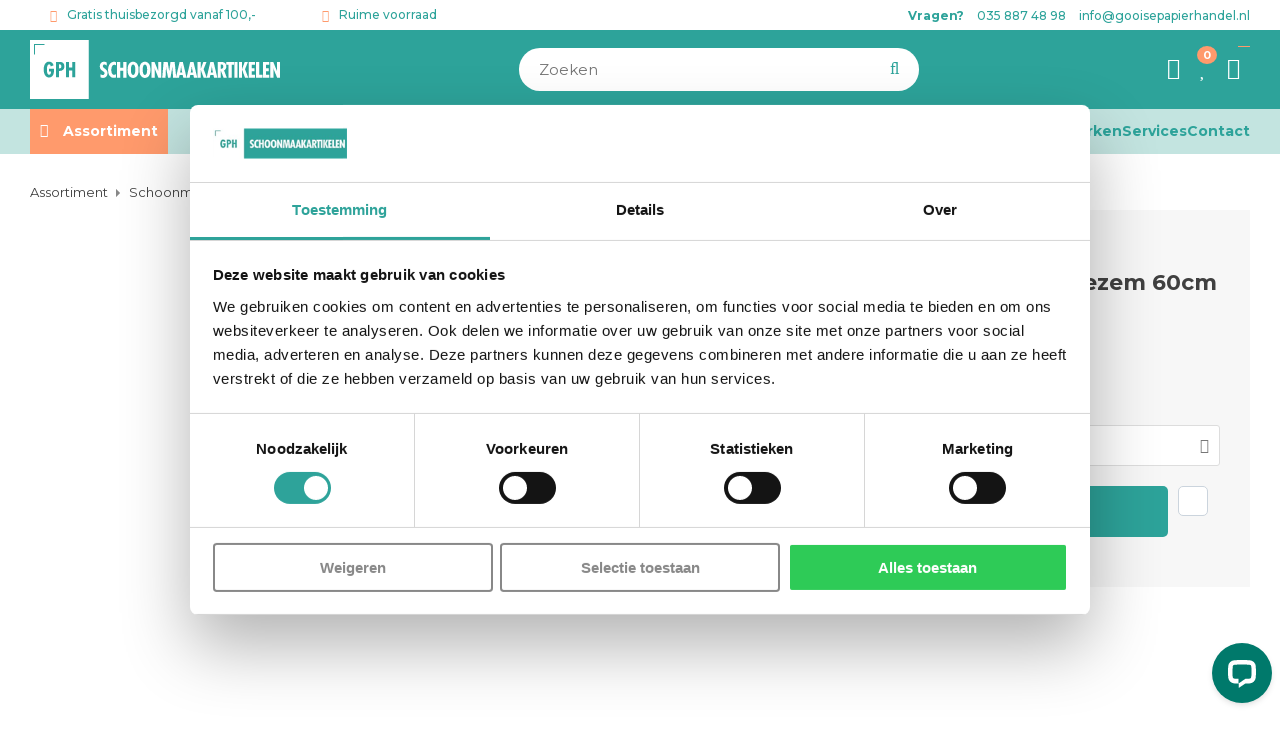

--- FILE ---
content_type: text/html; charset=UTF-8
request_url: https://www.gooisepapierhandel.nl/hillbrush-b1134-platte-bezem-60cm/a15395
body_size: 19125
content:
<!DOCTYPE html>
<html xmlns="http://www.w3.org/1999/xhtml" dir="ltr" lang="nl" xml:lang="nl">

<head>
  <meta http-equiv="Content-Type" content="text/html; charset=UTF-8" />
  <meta http-equiv="X-UA-Compatible" content="IE=edge" />
  <!-- * * * * * * * * * * * * * * * * * * * * * *
  *  Website ontwikkeld door CM Specialist  *
  *      Telefoon:  035 - 7200 700          *
  *      Website:   www.cmspecialist.nl     *
  * * * * * * * * * * * * * * * * * * * * * * -->
  <title>Hillbrush B1134 Platte bezem 60cm | GPH Schoonmaakartikelen</title><meta name="author" content="GPH Schoonmaakartikelen" /><meta name="copyright" content="GPH Schoonmaakartikelen" /><meta name="google-site-verification" content="YcK0WrKL7YsVXx44zmZJ8uz_1f85qbxtTtNEb45EoXk" />
  <script src="https://www.gooisepapierhandel.nl/cm-js/cm_minify.js?v=732-T1UM87"></script>
  <link rel="stylesheet" type="text/css" href="https://www.gooisepapierhandel.nl/skin/cm_minify.css?v=732-T1UM87" media="all" /><link rel="shortcut icon" type="image/x-icon" href="https://www.gooisepapierhandel.nl/skin/favicon.ico" /><meta name="robots" content="index, follow"><link rel="canonical" href="https://www.gooisepapierhandel.nl/hillbrush-b1134-platte-bezem-60cm/a15395" />
<link rel="alternate" hreflang="nl" href="https://www.gooisepapierhandel.nl/hillbrush-b1134-platte-bezem-60cm/a15395" />
<script> window.NotifyTaal = {"alert":{"knop":"Ok","titel":"Let op"},"confirm":{"knop_links":"Ok","knop_rechts":"Annuleren"},"algemeen":{"confirm":{"titel":"Let op"}},"winkelmand_delen":{"confirm":{"titel":"Let op","subtekst":"Weet je het zeker?","knop_links":"Ok","knop_rechts":"Annuleren"}},"artikel_verwijderen":{"confirm":{"titel":"Let op","subtekst":"Verwijderen?","knop_links":"Ok","knop_rechts":"Annuleren"}},"verwijder_bestand":{"confirm":{"titel":"Let op","subtekst":"Verwijderen?","knop_links":"Ok","knop_rechts":"Annuleren"}},"mandje_legen":{"confirm":{"titel":"Let op","subtekst":"Mandje legen","knop_links":"Ok","knop_rechts":"Annuleren"}},"niet_op_voorraad":{"verwijderen_vraag":"Artikelen die niet leverbaar zijn verwijderen uit winkelmand?","opslaan_als_winkelmand":"De verwijderde artikelen opslaan in een nieuw winkelmandje?"},"profiel_adres":{"confirm":{"titel":"Let op","subtekst":"Adres verwijderen?","knop_links":"Ok","knop_rechts":"Annuleren"},"alert":{"titel":"Let op","subtekst":"Vul a.u.b. een geldige waarde in voor: "}},"artikel_toevoegen":{"alert":{"titel":"Let op","subtekst":"Maak a.u.b. een keuze!"}},"verlanglijst_email":{"confirm":{"titel":"Let op","subtekst":"Verwijder e-mail?","knop_links":"Ok","knop_rechts":"Annuleren"}},"contact_formulier":{"niet_ingesteld":"Er is geen afzender adres, vul deze in om emails te kunnen versturen"},"couponcode_verwijderen":{"confirm":{"titel":"Let op","subtekst":"Weet u het zeker?","knop_links":"Ok","knop_rechts":"Annuleren"}},"artikel_detail":{"tekst":{"doos_verkoop":"<div class=\"totaal\">Totaal {doosVerkoopArtikelAantal} {doosVerkoopArtikelAantalEenheid} <span class=\"uitgeschreven\">({doosVerkoopVerpakkingsEenheidAantal} {doosVerkoopVerpakkingsEenheid}<span class=\"artikeleenheidLos\"> + {doosVerkoopLosAantal} {doosVerkoopLosEenheid}<\/span>)<\/span><\/div>","doos_verkoopTotaal":"Totaal"}}};</script><!--[if lt IE 11]><script>document.createElement("nav");document.createElement("header");document.createElement("main");document.createElement("article");document.createElement("footer");</script><![endif]--><link rel="stylesheet" type="text/css" href="https://www.gooisepapierhandel.nl/skin/maatwerk.css?732-T1UM87" media="all" /><script>dataLayer = [[]]; </script><!-- Google Tag Manager -->
<script>(function(w,d,s,l,i){w[l]=w[l]||[];w[l].push({'gtm.start':
new Date().getTime(),event:'gtm.js'});var f=d.getElementsByTagName(s)[0],
j=d.createElement(s),dl=l!='dataLayer'?'&l='+l:'';j.async=true;j.src=
'https://www.googletagmanager.com/gtm.js?id='+i+dl;f.parentNode.insertBefore(j,f);
})(window,document,'script','dataLayer','GTM-W9BQ45QC');</script>

<script async src="https://www.googletagmanager.com/gtag/js?id=AW-1037564639"></script>
<script>
  window.dataLayer = window.dataLayer || [];
  function gtag(){dataLayer.push(arguments);}
  gtag('js', new Date());

  gtag('config', 'AW-1037564639');
</script>
<!-- End Google Tag Manager --><meta property="og:image" content="https://www.gooisepapierhandel.nl/userdata/artikelen/hillbrush-b1134-platte-bezem-60cm-blauw-21396-nl-G.jpg" /><meta property="og:url" content="https://www.gooisepapierhandel.nl/hillbrush-b1134-platte-bezem-60cm/a15395" /><meta property="og:type" content="product" /><meta property="og:title" content="Hillbrush B1134 Platte bezem 60cm" /><meta property="og:description" content="" /><style>.lijst.betaalLever {margin: 0; padding: 10px 0; box-sizing: border-box; display: flex;}
.lijst.betaalLever .item {position: relative; box-sizing: border-box; transition: .5s all ease; scroll-snap-align: start;}
.lijst.betaalLever .item .betaalLogo {line-height: 0; border: 1px solid #ddd; display: flex; height: 44px; width: 54px; background: #FFF; padding: 5px 10px; margin-right: 10px; box-sizing: border-box; border-radius: 3px;}
.lijst.betaalLever .item .betaalLogo img {width: 100%; transition: .5s all ease; max-width: 100%; margin: auto;}
.lijst.betaalLever .item .betaalLogo img:hover {opacity: .5;}


@media screen and (max-width: 680px) {

  .lijst.betaalLever .item .betaalLogo {text-align: center;}

}
</style>

    <script>
      window.dataLayer = window.dataLayer || [];

      
      var logState = {
        'log_state' : 'Logged Out',
        'log_country' : 'us'
      }

      window.dataLayer.push({
        'event': 'log_state',
        logState
      });
    </script>
  
 
  <meta name="viewport" content="width=device-width, initial-scale=1, viewport-fit=cover" />
  <link rel="preconnect" href="https://fonts.gstatic.com">
  <link rel="preload" href="https://www.gooisepapierhandel.nl/skin_default/font-awesome-pro/webfonts/fa-regular-400.woff2" as="font" type="font/woff2" crossorigin>
  <link rel="preload" href="https://www.gooisepapierhandel.nl/skin_default/font-awesome-pro/webfonts/fa-solid-900.woff2" as="font" type="font/woff2" crossorigin>
</head>

<body>
  
  
  <input type="hidden" id="basisdir" name="basisdir" value="https://www.gooisepapierhandel.nl/" />
  
  <div id="pdfLayoutkeuze"></div>
  
  
  
  <div class="extrabovenkantHolder"><div class="extrabovenkant">
    <!-- <etrusted-widget data-etrusted-widget-id="wdg-5cb256cf-0186-4247-9241-c2eaa3dffb45"></etrusted-widget> -->
    <div class="uspHolder">
<div class="usp">Gratis thuisbezorgd vanaf 100,-</div>
<div class="usp">Ruime voorraad</div>
<div class="usp">Persoonlijk advies</div>
</div><div class="contact">
<b>Vragen?</b> <a href="tel:+31358874898" target="_blank"><i class="fas fa-phone-alt"></i> 035 887 48 98</a> <a href="mailto:info@gooisepapierhandel.nl" target="_blank"><i class="fas fa-envelope"></i> info@gooisepapierhandel.nl</a>
</div></div></div>
    <div class="bovenkantHolder">
      




      <div class="bovenkant">
        <a href="https://www.gooisepapierhandel.nl" class="logo"><img src="https://www.gooisepapierhandel.nl/skin/images/logo.svg" alt="Logo" /></a>
        
        <div class="zoekenHolder">
<label id="NiksNiet"><input type="text"  value="" style="height:0px;width:0px;border:0px;" /></label>
<div class="zoeken">
  <div class="veld"><input data-lpignore="true" type="text" placeholder="Zoeken" value="" id="zoekWoordID" name="zoekWoordID" onfocus="speedSearch(event);" /></div>
  <div class="knop" style="cursor: pointer;" onclick="javascript:search();"><img src="https://www.gooisepapierhandel.nl/skin_default/images/zoeken.png" alt="Zoeken" loading="lazy" /></div>
  <div id="speedsearchResult"></div>
</div>
<div class="speedsearchResultBg"></div>
<script> 
  $('#zoekWoordID').keypress(function(event){
    var keycode = (event.keyCode ? event.keyCode : event.which);
    if(keycode == '13'){
      search();
    } 
  });

  
    var speedsearchDebounceFunc = debounce(speedSearch, 200);
    document.getElementById("zoekWoordID").addEventListener("keyup", speedsearchDebounceFunc);
  

  function search(){

    var zoekwoord = document.getElementById("zoekWoordID").value;
    if(zoekwoord == "") {
      return;
    }

    ajax.resetData();
    ajax.setVar("zoekWoord", zoekwoord);
    ajax.requestFile = "https://www.gooisepapierhandel.nl/wb_ajax_webwinkel_zoeken_opslaan.php";
    ajax.onCompletion = searchReady;
    ajax.runAJAX();
  }

  function searchReady() {
    if (ajax.responseStatus){
      eval(ajax.response);

      if($("#enkelArtikelGevonden").length) {
        window.location.href = $("#enkelArtikelGevonden").val();
        return;
      }

      if($("#enkelAlgemeenGevonden").length) {
        window.location.href = $("#enkelAlgemeenGevonden").val();
        return;
      }

      var zoekwoord = encodeURIComponent(document.getElementById("zoekWoordID").value);
       window.location.href = "https://www.gooisepapierhandel.nl/zoekresultaat?search="+zoekwoord;
    }
  }

  var currentRequest = null;

  function speedSearch(event) {
    if(event.keyCode != 27) {
      $("#zoekWoordID").after("<span class=\"speedsearchLoader\"><i class='far fa-spinner-third fa-spin'></i></span>");

      if(currentRequest != null) {
        currentRequest.abort();
      }

      currentRequest = $.post("https://www.gooisepapierhandel.nl/wb_ajax_webwinkel_zoeken.php", {
        zoekWoord: document.getElementById('zoekWoordID').value
      }, function(data){
        $("#speedsearchResult").html(data);
        $(".speedsearchLoader").remove();
        $(".zoeken").addClass("open");
        $(".speedsearchResultBg").addClass("open");
      });

      $(document).keyup(function(e) {
        if (e.keyCode == 27) {
          document.getElementById("speedsearchResult").innerHTML = '';  
          $(".speedsearchLoader").remove();  
          $(".speedsearchResultBg").removeClass("open");
        } 
      });
    
      $(".speedsearchResultBg").on("click", function(event){
        $(".speedsearchResultBg").removeClass("open");
        document.getElementById("speedsearchResult").innerHTML = '';
        $(".zoeken").removeClass("open");
      });
    }
  }

  

  function wisZoekwoord() {
    window.location = "https://www.gooisepapierhandel.nl/hillbrush-b1134-platte-bezem-60cm/a15395";
  }
</script></div>
        <div class="shopitems">
      <ul class="account">
  <li class="inloggen">
    <div class="inloggenKnop"><span class="titel">Inloggen</span></div>
    <div class="inloggenBg"></div>
    <div class="houder">
      <div class="houder1">
        <div class="accountKop">Inloggen</div>
        <div class="email"><input type="email" id="userid55" name="username" value="" placeholder="E-mailadres" /></div>
        <div class="wachtwoord"><input type="password" id="wachtwoord55" name="password" value="" placeholder="Wachtwoord" autocomplete="current-password" /></div>
        
        <div class="inlogKnop">
          <a onclick="javascript:chkLI55();" id="buttonLoginAccount" class="button pill inlogKnop2">Inloggen</a>
          <div class="wachtwoordKwijt"><a href="javascript:wwk55();">Wachtwoord vergeten?</a></div>
        </div>
        
        <div class="cookie"><label><input type="checkbox" value="1" name="coekieSet" id="coekieSet" />Ingelogd blijven</label></div>
      </div>
      <div class="houder2">
                      <div class="registreer">Nog geen klant? <a href="https://www.gooisepapierhandel.nl/account-aanmaken">Maak een account aan</a></div>
                    </div>
    </div>
  </li>
  <li class="seperator"></li>
                            <li class="favorieten leeg"><a class="favorietenKnop" href="https://www.gooisepapierhandel.nl/favorieten"><span class="titel">Favorieten </span><span class="haakje haakjeL">(</span><span class="favAantal favorietenAantal">0</span><span class="haakje haakjeR">)</span></a></li>
  
</ul>
      
      <script> 
        $("#userid55").keypress(function(event){
          var keycode = (event.keyCode ? event.keyCode : event.which);
          if(keycode == "13"){
            document.getElementById("wachtwoord55").focus();
          }
        });

        $("#wachtwoord55").keypress(function(event){
          var keycode = (event.keyCode ? event.keyCode : event.which);
          if(keycode == "13"){
            chkLI55();
          }
        });

        $(".inloggenKnop").click(function() {
          $(".verlanglijst").removeClass("openGeklapt");
          $(".winkelwagenHouder").removeClass("openGeklapt");
          $(".inloggen").toggleClass("openGeklapt");
          $(".account .houder .email input[name=username]").focus();
          $(".inloggenBg").toggleClass("open");
        });

        $(".inloggenBg").on("click", function(event){
          $(".inloggenBg").removeClass("open");
          $(".inloggen").removeClass("openGeklapt");
        });

        $(".verlanglijstKnop").click(function() {
          $(".inloggen").removeClass("openGeklapt");
          $(".winkelwagenHouder").removeClass("openGeklapt");
          $(".verlanglijst").toggleClass( "openGeklapt" );
          $(".verlanglijstBg").toggleClass("open");
        });
      </script>
      
      <script>
        function chkLI55() {
          $("#buttonLoginAccount").css("pointer-events", "none");
          ajax.resetData();
          ajax.setVar("id1", document.getElementById("userid55").value);
          ajax.setVar("id2", document.getElementById("wachtwoord55").value);
          if(document.getElementById("coekieSet") != null && document.getElementById("coekieSet").checked==true) {
            ajax.setVar("id5", "1");
          } else {
            ajax.setVar("id5", "0");
          }
          ajax.setVar("id4", "55");
          ajax.setVar("vastePaginaID", "0");
          ajax.requestFile = "https://www.gooisepapierhandel.nl/wb_ajax_checklogin.php";
          ajax.onCompletion = loginReady;
          ajax.runAJAX(); 
        }
        
        function wwk55(){
          ajax.resetData();
          ajax.setVar("id10", document.getElementById("userid55").value);
          ajax.setVar("veldID", "55");
          ajax.requestFile = "https://www.gooisepapierhandel.nl/wb_ajax_wachtwoord_vergeten.php";
          ajax.onCompletion = loginReady;
          ajax.runAJAX();
        }

        function loginReady() {
          if (ajax.responseStatus){
            eval(ajax.response);
          }
        }

        $(document).keyup(function(e) {
          if (e.keyCode == 27) { 
            $(".inloggen").removeClass("openGeklapt");
            $(".inloggenBg").removeClass("open");
          }
        });
      </script>
    
    
  <div class="winkelwagenHouderBg"></div>
  <div class="winkelwagenHouder" id="winkelwagenHouder">
    <div class="winkelknop">
      <div class="icoon slidingProductTarget">
        <div id="winkelmandjeAantal" class="aantal"></div>
      </div>
      <div class="titel">Winkelmandje</div>
      <div class="bedrag" id="bedrag"></div>
    </div>
    <div class="winkelwagen">
      <div id="winkelmandje"></div>
    </div>
  </div>
  
  <script>
    
    function mandjeBewarenKnop() {
      $.post("https://www.gooisepapierhandel.nl/wb_ajax_webwinkel_mandje_bewaren_popup.php", function(data){
        $(document.body).append(data);
      });
    }
  
    function artikelAanpassen(artikelAantal, artikelID, orderRegelID) {
			$.post("https://www.gooisepapierhandel.nl/wb_ajax_webwinkel_kassa_orderregel_aantal_aanpassen.php", {
				artikelAantal: artikelAantal,
				artikelID: artikelID,
				orderRegelID: orderRegelID,
			}, function(data){
				$("body").append(data);
			});
		}

    function artikelAanpassenDoos(artikelAantal, artikelID, orderRegelID, sellBy) {

			$.post("https://www.gooisepapierhandel.nl/wb_ajax_webwinkel_kassa_orderregel_aantal_aanpassen.php", {
				artikelAantal: artikelAantal,
        sellBy: sellBy,
				artikelID: artikelID,
				orderRegelID: orderRegelID
			}, function(data){
				$("body").append(data);
			});

		}

    function toonMandje() {
      ajax3.resetData();
  ajax3.setVar("vastePaginaID", "0");
  ajax3.requestFile = "https://www.gooisepapierhandel.nl/wb_ajax_webwinkel_mandje_compact.php";
  ajax3.onCompletion = function() {
      if (ajax3.responseStatus) {
        eval(ajax3.response);
      }
  }
  ajax3.runAJAX();
    }
  
    $(".winkelknop").click(function() {
      if ($(".verlanglijst").length){
        $(".verlanglijst").removeClass("openGeklapt");
      }
      if ($(".inloggen").length){
        $(".inloggen").removeClass("openGeklapt");
      }
      if ($(".mijnAccount").length){
        $(".mijnAccount").removeClass("openGeklapt");
      }
      $(".winkelwagenHouder").toggleClass("openGeklapt");
      $(".winkelwagenHouderBg").toggleClass("open");

      

      $.post("https://www.gooisepapierhandel.nl/wb_ajax_datalayer_viewcart.php").done(function(data) {
        data = JSON.parse(data);

        if(data.coupon != "") {
          var ecommerceCart = {
            "value": data.value,
            "currency": "EUR",
            "coupon": data.coupon,
            "items": JSON.parse(data.items),
            "order_discount": data.order_discount
          };
        } else {
          var ecommerceCart = {
            "value": data.value,
            "currency": "EUR",
            "items": JSON.parse(data.items),
            "order_discount": data.order_discount
          };
        }

        window.dataLayer = window.dataLayer || [];
        window.dataLayer.push({
          "event": "view_cart",
          "ecommerce": ecommerceCart
        });
      });
    
    });

    $(".winkelwagenHouderBg").on("click", function(event){
      $(".winkelwagenHouderBg").removeClass("open");
      $(".winkelwagenHouder").removeClass("openGeklapt");
    });

    $(document).keyup(function(e) {
      if (e.keyCode == 27) { 
        $(".winkelwagenHouder").removeClass("openGeklapt");
        $(".winkelwagenHouderBg").removeClass("open");
      }
    });

    toonMandje();
  </script></div>
        <div class="resMenubalk">
  <div class="resMenubalkinhoud">
    <a id="menuopenen" class="resMenucategorieknop"><i class="far fa-bars"></i></a>    
    
		
    <a href="https://www.gooisepapierhandel.nl/winkelmand" class="resMenuwinkelmandje resSlidingProductTarget" aria-label="Mijn winkelmandje">
      <i class="far fa-shopping-cart"></i>
      <div id="reswinkelMandjeAantal">0</div>
    </a>
  </div>
  <div class="resMenuHolder"> 
  	<div class="resMenuinhoud">
  		
      <div class="resMenublok een"> 
  			<div class="resMenubloktitel">Mijn account</div>
  			<div class="resMenublokinhoud">
  				<ul>
  					<li class="resMenuItem inloggen"><a href="https://www.gooisepapierhandel.nl/mijnaccount/inloggen">Inloggen</a></li>
						
            
            
            <li class="resMenuItem favorieten"><a href="https://www.gooisepapierhandel.nl/favorieten">Mijn favorieten <span class="favorietenAantal">0</span></a></li>
  					
  					
            
            
            
            
						<li class="resMenuItem mijnWinkelmandjes"><a href="https://www.gooisepapierhandel.nl/mijnaccount-winkelmandjes">Mijn winkelmandjes</a></li>
  				</ul>
  			</div>
  		</div>
  		
  		<div class="resMenublok twee "> 
  			<div class="resMenubloktitel">Categorieën</div>
  			<div class="resMenublokinhoud">
  				<ul>
  					<li class="resMenuItem  "><a href="https://www.gooisepapierhandel.nl/actie">Actie</a><div class="openklapper laag1"></div>
<ul class="resMenuItemHolder laag1"><li class="resMenuItem  "><a href="https://www.gooisepapierhandel.nl/actie/rubber-mania">Rubber mania</a></li>
<li class="resMenuItem  "><a href="https://www.gooisepapierhandel.nl/actie/aanbiedingen">Aanbiedingen</a></li>
<li class="resMenuItem  "><a href="https://www.gooisepapierhandel.nl/actie/op-op-acties">OP = OP Acties</a><div class="openklapper laag2"></div>
<ul class="resMenuItemHolder laag2"><li class="resMenuItem  "><a href="https://www.gooisepapierhandel.nl/actie/op-op-acties/schoonmaakmiddelen-acties">Schoonmaakmiddelen acties</a></li>
<li class="resMenuItem  "><a href="https://www.gooisepapierhandel.nl/actie/op-op-acties/schoonmaakmaterialen-acties">Schoonmaakmaterialen acties</a></li>
<li class="resMenuItem  "><a href="https://www.gooisepapierhandel.nl/actie/op-op-acties/stofzuigerzakken-en-onderdelen-acties">Stofzuigerzakken en onderdelen acties</a></li>
<li class="resMenuItem  "><a href="https://www.gooisepapierhandel.nl/actie/op-op-acties/machines-acties">Machines acties</a></li>
<li class="resMenuItem  "><a href="https://www.gooisepapierhandel.nl/actie/op-op-acties/overige-acties">Overige acties</a></li>
<li class="resMenuItem  "><a href="https://www.gooisepapierhandel.nl/actie/op-op-acties/pbm-en-werkkleding-acties">PBM en werkkleding acties</a></li>
<li class="resMenuItem  "><a href="https://www.gooisepapierhandel.nl/actie/op-op-acties/glazenwasser-acties">Glazenwasser acties</a></li>
</ul></li>
<li class="resMenuItem  "><a href="https://www.gooisepapierhandel.nl/actie/pre-owned-machines">Pre-owned machines</a></li>
</ul></li>
<li class="resMenuItem  "><a href="https://www.gooisepapierhandel.nl/sanitair-en-hygienepapier">Sanitair & Hygiënepapier</a><div class="openklapper laag1"></div>
<ul class="resMenuItemHolder laag1"><li class="resMenuItem  "><a href="https://www.gooisepapierhandel.nl/sanitair-en-hygienepapier/toiletpapier">Toiletpapier</a></li>
<li class="resMenuItem  "><a href="https://www.gooisepapierhandel.nl/sanitair-en-hygienepapier/papieren-handdoeken">Papieren handdoeken</a></li>
<li class="resMenuItem  "><a href="https://www.gooisepapierhandel.nl/sanitair-en-hygienepapier/handdoekrollen">Handdoekrollen</a></li>
<li class="resMenuItem  "><a href="https://www.gooisepapierhandel.nl/sanitair-en-hygienepapier/poetsrollen">Poetsrollen</a></li>
<li class="resMenuItem  "><a href="https://www.gooisepapierhandel.nl/sanitair-en-hygienepapier/toiletbrilreiniger">Toiletbrilreiniger</a></li>
<li class="resMenuItem  "><a href="https://www.gooisepapierhandel.nl/sanitair-en-hygienepapier/hygiene-producten">Hygiene Producten</a></li>
<li class="resMenuItem  "><a href="https://www.gooisepapierhandel.nl/sanitair-en-hygienepapier/poetsdoeken">Poetsdoeken</a></li>
<li class="resMenuItem  "><a href="https://www.gooisepapierhandel.nl/sanitair-en-hygienepapier/papier-dispensers">Dispensers</a><div class="openklapper laag2"></div>
<ul class="resMenuItemHolder laag2"><li class="resMenuItem  "><a href="https://www.gooisepapierhandel.nl/sanitair-en-hygienepapier/papier-dispensers/satino-hyginity">Satino HYGINITY</a></li>
<li class="resMenuItem  "><a href="https://www.gooisepapierhandel.nl/sanitair-en-hygienepapier/papier-dispensers/satino">Satino</a></li>
<li class="resMenuItem  "><a href="https://www.gooisepapierhandel.nl/sanitair-en-hygienepapier/papier-dispensers/wepa">Wepa</a></li>
<li class="resMenuItem  "><a href="https://www.gooisepapierhandel.nl/sanitair-en-hygienepapier/papier-dispensers/pearl">Pearl</a></li>
<li class="resMenuItem  "><a href="https://www.gooisepapierhandel.nl/sanitair-en-hygienepapier/papier-dispensers/quartz">Quartz</a></li>
<li class="resMenuItem  "><a href="https://www.gooisepapierhandel.nl/sanitair-en-hygienepapier/papier-dispensers/tork">Tork</a></li>
<li class="resMenuItem  "><a href="https://www.gooisepapierhandel.nl/sanitair-en-hygienepapier/papier-dispensers/luchtverfrisserdispensers">Luchtverfrisserdispensers</a></li>
<li class="resMenuItem  "><a href="https://www.gooisepapierhandel.nl/sanitair-en-hygienepapier/papier-dispensers/toiletgarnituur">Toiletgarnituur</a></li>
<li class="resMenuItem  "><a href="https://www.gooisepapierhandel.nl/sanitair-en-hygienepapier/papier-dispensers/femcare">FemCare</a></li>
<li class="resMenuItem  "><a href="https://www.gooisepapierhandel.nl/sanitair-en-hygienepapier/papier-dispensers/handendrogers">Handendrogers</a></li>
<li class="resMenuItem  "><a href="https://www.gooisepapierhandel.nl/sanitair-en-hygienepapier/papier-dispensers/overige-dispensers">Overige dispensers</a></li>
</ul></li>
</ul></li>
<li class="resMenuItem  "><a href="https://www.gooisepapierhandel.nl/vuilniszakken-afvalbakken">Vuilniszakken & Afvalbakken</a><div class="openklapper laag1"></div>
<ul class="resMenuItemHolder laag1"><li class="resMenuItem  "><a href="https://www.gooisepapierhandel.nl/vuilniszakken-afvalbakken/vuilniszakken">Vuilniszakken</a></li>
<li class="resMenuItem  "><a href="https://www.gooisepapierhandel.nl/vuilniszakken-afvalbakken/bio-based-vuilniszakken">Bio-based vuilniszakken</a></li>
<li class="resMenuItem  "><a href="https://www.gooisepapierhandel.nl/vuilniszakken-afvalbakken/afvalbakken">Afvalbakken</a><div class="openklapper laag2"></div>
<ul class="resMenuItemHolder laag2"><li class="resMenuItem  "><a href="https://www.gooisepapierhandel.nl/vuilniszakken-afvalbakken/afvalbakken/afvalbakken">Afvalbakken</a></li>
<li class="resMenuItem  "><a href="https://www.gooisepapierhandel.nl/vuilniszakken-afvalbakken/afvalbakken/scheidings-afvalbakken">Scheidings afvalbakken</a></li>
<li class="resMenuItem  "><a href="https://www.gooisepapierhandel.nl/vuilniszakken-afvalbakken/afvalbakken/overige">Overige</a></li>
</ul></li>
<li class="resMenuItem  "><a href="https://www.gooisepapierhandel.nl/vuilniszakken-afvalbakken/hygieneboxen">Hygiënebakken</a></li>
</ul></li>
<li class="resMenuItem  "><a href="https://www.gooisepapierhandel.nl/machines">Machines</a><div class="openklapper laag1"></div>
<ul class="resMenuItemHolder laag1"><li class="resMenuItem  "><a href="https://www.gooisepapierhandel.nl/machines/stofzuigers-en-onderdelen">Stofzuigers en onderdelen</a><div class="openklapper laag2"></div>
<ul class="resMenuItemHolder laag2"><li class="resMenuItem  "><a href="https://www.gooisepapierhandel.nl/machines/stofzuigers-en-onderdelen/stofzuigers">Stofzuigers</a></li>
<li class="resMenuItem  "><a href="https://www.gooisepapierhandel.nl/machines/stofzuigers-en-onderdelen/rugstofzuigers">Rugstofzuigers</a></li>
<li class="resMenuItem  "><a href="https://www.gooisepapierhandel.nl/machines/stofzuigers-en-onderdelen/steelstofzuigers">Steelstofzuigers</a></li>
<li class="resMenuItem  "><a href="https://www.gooisepapierhandel.nl/machines/stofzuigers-en-onderdelen/stofzuigerzakken">Stofzuigerzakken</a></li>
<li class="resMenuItem  "><a href="https://www.gooisepapierhandel.nl/machines/stofzuigers-en-onderdelen/stofzuigermonden-en-buizen">Stofzuigermonden en buizen</a></li>
<li class="resMenuItem  "><a href="https://www.gooisepapierhandel.nl/machines/stofzuigers-en-onderdelen/stofzuigeronderdelen">Stofzuigeronderdelen en overige</a></li>
</ul></li>
<li class="resMenuItem  "><a href="https://www.gooisepapierhandel.nl/machines/waterzuigers">Waterzuigers</a></li>
<li class="resMenuItem  "><a href="https://www.gooisepapierhandel.nl/machines/tapijtreinigers">Tapijtreinigers</a></li>
<li class="resMenuItem  "><a href="https://www.gooisepapierhandel.nl/machines/eenschijfsmachines">Eenschijfsmachines</a></li>
<li class="resMenuItem  "><a href="https://www.gooisepapierhandel.nl/machines/schrobzuigmachines">Schrobzuigmachines</a></li>
<li class="resMenuItem  "><a href="https://www.gooisepapierhandel.nl/machines/hogedrukreinigers">Hogedrukreinigers</a></li>
<li class="resMenuItem  "><a href="https://www.gooisepapierhandel.nl/machines/overige-machines">Overige machines</a></li>
</ul></li>
<li class="resMenuItem  "><a href="https://www.gooisepapierhandel.nl/recreatie-hospitality">Recreatie & hospitality</a><div class="openklapper laag1"></div>
<ul class="resMenuItemHolder laag1"><li class="resMenuItem  "><a href="https://www.gooisepapierhandel.nl/recreatie-hospitality/servicesets-recreatie">Servicesets recreatie</a></li>
<li class="resMenuItem  "><a href="https://www.gooisepapierhandel.nl/recreatie-hospitality/hotelcosmetica">Hotelcosmetica</a><div class="openklapper laag2"></div>
<ul class="resMenuItemHolder laag2"><li class="resMenuItem  "><a href="https://www.gooisepapierhandel.nl/recreatie-hospitality/hotelcosmetica/gooy">GOOY</a></li>
<li class="resMenuItem  "><a href="https://www.gooisepapierhandel.nl/recreatie-hospitality/hotelcosmetica/the-spa-collection-lemon-grass">The Spa Collection Lemon Grass</a></li>
<li class="resMenuItem  "><a href="https://www.gooisepapierhandel.nl/recreatie-hospitality/hotelcosmetica/the-spa-collection-green-tea">The Spa Collection Green tea</a></li>
<li class="resMenuItem  "><a href="https://www.gooisepapierhandel.nl/recreatie-hospitality/hotelcosmetica/the-spa-collection-bergamot">The Spa Collection Bergamot</a></li>
<li class="resMenuItem  "><a href="https://www.gooisepapierhandel.nl/recreatie-hospitality/hotelcosmetica/the-spa-collection-gum-tree">The Spa Collection Gum tree</a></li>
<li class="resMenuItem  "><a href="https://www.gooisepapierhandel.nl/recreatie-hospitality/hotelcosmetica/the-spa-collection-vetiver-green-key">The Spa Collection Vetiver (Green Key)</a></li>
</ul></li>
<li class="resMenuItem  "><a href="https://www.gooisepapierhandel.nl/recreatie-hospitality/bed-breakfast-sets">Bed & Breakfast sets</a></li>
<li class="resMenuItem  "><a href="https://www.gooisepapierhandel.nl/recreatie-hospitality/travel-sets">Travel sets</a></li>
<li class="resMenuItem  "><a href="https://www.gooisepapierhandel.nl/recreatie-hospitality/giftboxes">Giftboxes</a></li>
<li class="resMenuItem  "><a href="https://www.gooisepapierhandel.nl/recreatie-hospitality/geurbeleving">Geurbeleving</a></li>
</ul></li>
<li class="resMenuItem  "><a href="https://www.gooisepapierhandel.nl/glazenwasser-benodigdheden">Glazenwasser</a><div class="openklapper laag1"></div>
<ul class="resMenuItemHolder laag1"><li class="resMenuItem  "><a href="https://www.gooisepapierhandel.nl/glazenwasser-benodigdheden/traditionele-glasbewassing">Traditionele glasbewassing</a><div class="openklapper laag2"></div>
<ul class="resMenuItemHolder laag2"><li class="resMenuItem  "><a href="https://www.gooisepapierhandel.nl/glazenwasser-benodigdheden/traditionele-glasbewassing/professionele-raamwisser">Raamwissers</a></li>
<li class="resMenuItem  "><a href="https://www.gooisepapierhandel.nl/glazenwasser-benodigdheden/traditionele-glasbewassing/rubbers-voor-raamwissers">Rubbers</a></li>
<li class="resMenuItem  "><a href="https://www.gooisepapierhandel.nl/glazenwasser-benodigdheden/traditionele-glasbewassing/complete-starterssets">Complete starterssets</a></li>
<li class="resMenuItem  "><a href="https://www.gooisepapierhandel.nl/glazenwasser-benodigdheden/traditionele-glasbewassing/inwassers">Inwassers</a></li>
<li class="resMenuItem  "><a href="https://www.gooisepapierhandel.nl/glazenwasser-benodigdheden/traditionele-glasbewassing/glas-en-oppervlakteschrapers">Glas- en oppervlakteschrapers</a></li>
<li class="resMenuItem  "><a href="https://www.gooisepapierhandel.nl/glazenwasser-benodigdheden/traditionele-glasbewassing/buckets-riemen-tassen">Buckets / riemen / tassen</a></li>
<li class="resMenuItem  "><a href="https://www.gooisepapierhandel.nl/glazenwasser-benodigdheden/traditionele-glasbewassing/sponzen-doeken">Sponzen / doeken</a></li>
<li class="resMenuItem  "><a href="https://www.gooisepapierhandel.nl/glazenwasser-benodigdheden/traditionele-glasbewassing/emmers-zeep">Emmers / zeep</a></li>
<li class="resMenuItem  "><a href="https://www.gooisepapierhandel.nl/glazenwasser-benodigdheden/traditionele-glasbewassing/telescoopstelen-ragebollen">Telescoopstelen / ragebollen</a></li>
<li class="resMenuItem  "><a href="https://www.gooisepapierhandel.nl/glazenwasser-benodigdheden/traditionele-glasbewassing/binnenreinigingssysteem">Binnenreinigingssysteem</a></li>
</ul></li>
<li class="resMenuItem  "><a href="https://www.gooisepapierhandel.nl/glazenwasser-benodigdheden/telewash">Telewash</a><div class="openklapper laag2"></div>
<ul class="resMenuItemHolder laag2"><li class="resMenuItem  "><a href="https://www.gooisepapierhandel.nl/glazenwasser-benodigdheden/telewash/telewas-stelen-elementen">Telewas stelen & elementen</a><div class="openklapper laag3"></div>
<ul class="resMenuItemHolder laag3"><li class="resMenuItem  "><a href="https://www.gooisepapierhandel.nl/glazenwasser-benodigdheden/telewash/telewas-stelen-elementen/telewash-stelen">Telewash stelen</a></li>
<li class="resMenuItem  "><a href="https://www.gooisepapierhandel.nl/glazenwasser-benodigdheden/telewash/telewas-stelen-elementen/telewash-steel-elementen">Telewash steel elementen</a></li>
<li class="resMenuItem  "><a href="https://www.gooisepapierhandel.nl/glazenwasser-benodigdheden/telewash/telewas-stelen-elementen/klemmen-onderdelen">Klemmen & onderdelen</a></li>
</ul></li>
<li class="resMenuItem  "><a href="https://www.gooisepapierhandel.nl/glazenwasser-benodigdheden/telewash/glazenwasser-borstels">Telewash borstels</a></li>
<li class="resMenuItem  "><a href="https://www.gooisepapierhandel.nl/glazenwasser-benodigdheden/telewash/koppelingen-adapters">Koppelingen & adapters</a><div class="openklapper laag3"></div>
<ul class="resMenuItemHolder laag3"><li class="resMenuItem  "><a href="https://www.gooisepapierhandel.nl/glazenwasser-benodigdheden/telewash/koppelingen-adapters/telewash-koppelingen">Telewash koppelingen</a></li>
<li class="resMenuItem  "><a href="https://www.gooisepapierhandel.nl/glazenwasser-benodigdheden/telewash/koppelingen-adapters/telewash-adapters">Telewash adapters</a></li>
<li class="resMenuItem  "><a href="https://www.gooisepapierhandel.nl/glazenwasser-benodigdheden/telewash/koppelingen-adapters/overige-koppelingen-en-adapters">Overige koppelingen en adapters</a></li>
</ul></li>
<li class="resMenuItem  "><a href="https://www.gooisepapierhandel.nl/glazenwasser-benodigdheden/telewash/glazenwasser-benodigdheden-osmosewater">Waterbehandeling</a></li>
<li class="resMenuItem  "><a href="https://www.gooisepapierhandel.nl/glazenwasser-benodigdheden/telewash/telewash-systemen">Systemen</a></li>
<li class="resMenuItem  "><a href="https://www.gooisepapierhandel.nl/glazenwasser-benodigdheden/telewash/haspels-slangen">Haspels & slangen</a></li>
<li class="resMenuItem  "><a href="https://www.gooisepapierhandel.nl/glazenwasser-benodigdheden/telewash/technische-onderdelen">Technische onderdelen</a></li>
</ul></li>
<li class="resMenuItem  "><a href="https://www.gooisepapierhandel.nl/glazenwasser-benodigdheden/ladders-en-trappen">Ladders en trappen</a><div class="openklapper laag2"></div>
<ul class="resMenuItemHolder laag2"><li class="resMenuItem  "><a href="https://www.gooisepapierhandel.nl/glazenwasser-benodigdheden/ladders-en-trappen/2-delige-ladder">Dirks Glazenwassersladder 2-delig</a></li>
<li class="resMenuItem  "><a href="https://www.gooisepapierhandel.nl/glazenwasser-benodigdheden/ladders-en-trappen/3-delige-ladder">Dirks Glazenwassersladder 3-delig</a></li>
<li class="resMenuItem  "><a href="https://www.gooisepapierhandel.nl/glazenwasser-benodigdheden/ladders-en-trappen/puntladders">Dirks Puntladders</a></li>
<li class="resMenuItem  "><a href="https://www.gooisepapierhandel.nl/glazenwasser-benodigdheden/ladders-en-trappen/overige-trappen">Overige trappen</a></li>
<li class="resMenuItem  "><a href="https://www.gooisepapierhandel.nl/glazenwasser-benodigdheden/ladders-en-trappen/accessoires-onderdelen">Accessoires & onderdelen</a></li>
</ul></li>
</ul></li>
<li class="resMenuItem  active "><a href="https://www.gooisepapierhandel.nl/schoonmaakmaterialen">Schoonmaakmaterialen</a><div class="openklapper laag1"></div>
<ul class="resMenuItemHolder laag1"><li class="resMenuItem  "><a href="https://www.gooisepapierhandel.nl/schoonmaakmaterialen/doeken-en-sponzen">Doeken en sponzen</a><div class="openklapper laag2"></div>
<ul class="resMenuItemHolder laag2"><li class="resMenuItem  "><a href="https://www.gooisepapierhandel.nl/schoonmaakmaterialen/doeken-en-sponzen/reinigingsdoeken">Reinigingsdoeken</a></li>
<li class="resMenuItem  "><a href="https://www.gooisepapierhandel.nl/schoonmaakmaterialen/doeken-en-sponzen/sponzen">Sponzen</a></li>
<li class="resMenuItem  "><a href="https://www.gooisepapierhandel.nl/schoonmaakmaterialen/doeken-en-sponzen/huishoudtextiel">Huishoudtextiel</a></li>
</ul></li>
<li class="resMenuItem  active "><a href="https://www.gooisepapierhandel.nl/schoonmaakmaterialen/borstelwerk-en-vloertrekkers">Borstelwerk en vloertrekkers</a><div class="openklapper laag2"></div>
<ul class="resMenuItemHolder laag2"><li class="resMenuItem  "><a href="https://www.gooisepapierhandel.nl/schoonmaakmaterialen/borstelwerk-en-vloertrekkers/borstelwerk">Borstelwerk</a></li>
<li class="resMenuItem  active "><a href="https://www.gooisepapierhandel.nl/schoonmaakmaterialen/borstelwerk-en-vloertrekkers/hygienisch-borstelwerk">Hygiënisch borstelwerk</a></li>
</ul></li>
<li class="resMenuItem  "><a href="https://www.gooisepapierhandel.nl/schoonmaakmaterialen/vloerreiniging">Vloerreiniging</a><div class="openklapper laag2"></div>
<ul class="resMenuItemHolder laag2"><li class="resMenuItem  "><a href="https://www.gooisepapierhandel.nl/schoonmaakmaterialen/vloerreiniging/frames-wissers">Frames & wissers</a></li>
<li class="resMenuItem  "><a href="https://www.gooisepapierhandel.nl/schoonmaakmaterialen/vloerreiniging/moppen">Moppen</a></li>
<li class="resMenuItem  "><a href="https://www.gooisepapierhandel.nl/schoonmaakmaterialen/vloerreiniging/vloerpads">Vloerpads</a></li>
<li class="resMenuItem  "><a href="https://www.gooisepapierhandel.nl/schoonmaakmaterialen/vloerreiniging/stelen">Stelen</a></li>
</ul></li>
<li class="resMenuItem  "><a href="https://www.gooisepapierhandel.nl/schoonmaakmaterialen/drukspuiten">Drukspuiten</a></li>
<li class="resMenuItem  "><a href="https://www.gooisepapierhandel.nl/schoonmaakmaterialen/rolemmers-en-werkwagens">Rolemmers en werkwagens</a><div class="openklapper laag2"></div>
<ul class="resMenuItemHolder laag2"><li class="resMenuItem  "><a href="https://www.gooisepapierhandel.nl/schoonmaakmaterialen/rolemmers-en-werkwagens/rolemmers-mopemmers">Rolemmers & mopemmers</a></li>
<li class="resMenuItem  "><a href="https://www.gooisepapierhandel.nl/schoonmaakmaterialen/rolemmers-en-werkwagens/werkwagens">Werkwagens</a></li>
<li class="resMenuItem  "><a href="https://www.gooisepapierhandel.nl/schoonmaakmaterialen/rolemmers-en-werkwagens/hotelwagens">Hotelwagens</a></li>
<li class="resMenuItem  "><a href="https://www.gooisepapierhandel.nl/schoonmaakmaterialen/rolemmers-en-werkwagens/wasgoedwagens">Wasgoedwagens</a></li>
<li class="resMenuItem  "><a href="https://www.gooisepapierhandel.nl/schoonmaakmaterialen/rolemmers-en-werkwagens/werkwagen-accessoires">Werkwagen accessoires</a></li>
</ul></li>
<li class="resMenuItem  "><a href="https://www.gooisepapierhandel.nl/schoonmaakmaterialen/overige-schoonmaakmaterialen">Overige schoonmaakmaterialen</a></li>
</ul></li>
<li class="resMenuItem  "><a href="https://www.gooisepapierhandel.nl/schoonmaakmiddelen">Schoonmaakmiddelen</a><div class="openklapper laag1"></div>
<ul class="resMenuItemHolder laag1"><li class="resMenuItem  "><a href="https://www.gooisepapierhandel.nl/schoonmaakmiddelen/interieur">Interieur</a><div class="openklapper laag2"></div>
<ul class="resMenuItemHolder laag2"><li class="resMenuItem  "><a href="https://www.gooisepapierhandel.nl/schoonmaakmiddelen/interieur/dagelijkse-interieurreiniger">Dagelijkse interieurreiniger</a></li>
<li class="resMenuItem  "><a href="https://www.gooisepapierhandel.nl/schoonmaakmiddelen/interieur/glasreiniger">Glasreiniger</a></li>
<li class="resMenuItem  "><a href="https://www.gooisepapierhandel.nl/schoonmaakmiddelen/interieur/allesreiniger">Allesreiniger</a></li>
</ul></li>
<li class="resMenuItem  "><a href="https://www.gooisepapierhandel.nl/schoonmaakmiddelen/sanitair">Sanitair</a><div class="openklapper laag2"></div>
<ul class="resMenuItemHolder laag2"><li class="resMenuItem  "><a href="https://www.gooisepapierhandel.nl/schoonmaakmiddelen/sanitair/dagelijkse-sanitairreiniger">Dagelijkse sanitairreiniger</a></li>
<li class="resMenuItem  "><a href="https://www.gooisepapierhandel.nl/schoonmaakmiddelen/sanitair/periodiek">Periodiek</a></li>
<li class="resMenuItem  "><a href="https://www.gooisepapierhandel.nl/schoonmaakmiddelen/sanitair/toiletbrilreiniger">Toiletbrilreiniger</a></li>
</ul></li>
<li class="resMenuItem  "><a href="https://www.gooisepapierhandel.nl/schoonmaakmiddelen/vloer">Vloer</a><div class="openklapper laag2"></div>
<ul class="resMenuItemHolder laag2"><li class="resMenuItem  "><a href="https://www.gooisepapierhandel.nl/schoonmaakmiddelen/vloer/vloerreiniger">Vloerreiniger</a></li>
<li class="resMenuItem  "><a href="https://www.gooisepapierhandel.nl/schoonmaakmiddelen/vloer/tapijtreinigingsmiddel">Tapijt</a></li>
<li class="resMenuItem  "><a href="https://www.gooisepapierhandel.nl/schoonmaakmiddelen/vloer/beschermen">Beschermen</a></li>
<li class="resMenuItem  "><a href="https://www.gooisepapierhandel.nl/schoonmaakmiddelen/vloer/vloerstripper">Strippen</a></li>
</ul></li>
<li class="resMenuItem  "><a href="https://www.gooisepapierhandel.nl/schoonmaakmiddelen/keuken">Keuken</a><div class="openklapper laag2"></div>
<ul class="resMenuItemHolder laag2"><li class="resMenuItem  "><a href="https://www.gooisepapierhandel.nl/schoonmaakmiddelen/keuken/rvs-reiniger">RVS</a></li>
<li class="resMenuItem  "><a href="https://www.gooisepapierhandel.nl/schoonmaakmiddelen/keuken/apparaten">Apparaten</a></li>
<li class="resMenuItem  "><a href="https://www.gooisepapierhandel.nl/schoonmaakmiddelen/keuken/desinfectie">Desinfectie</a></li>
</ul></li>
<li class="resMenuItem  "><a href="https://www.gooisepapierhandel.nl/schoonmaakmiddelen/vaat-en-linnen">Vaat en linnen</a><div class="openklapper laag2"></div>
<ul class="resMenuItemHolder laag2"><li class="resMenuItem  "><a href="https://www.gooisepapierhandel.nl/schoonmaakmiddelen/vaat-en-linnen/professioneel-vaatwasmiddel">Vaatwas</a></li>
<li class="resMenuItem  "><a href="https://www.gooisepapierhandel.nl/schoonmaakmiddelen/vaat-en-linnen/professioneel-wasmiddel">Textiel</a></li>
</ul></li>
<li class="resMenuItem  "><a href="https://www.gooisepapierhandel.nl/schoonmaakmiddelen/lucht-en-parfum">Lucht en parfum</a><div class="openklapper laag2"></div>
<ul class="resMenuItemHolder laag2"><li class="resMenuItem  "><a href="https://www.gooisepapierhandel.nl/schoonmaakmiddelen/lucht-en-parfum/professionele-luchtverfrisser">Luchtverfrisser</a></li>
<li class="resMenuItem  "><a href="https://www.gooisepapierhandel.nl/schoonmaakmiddelen/lucht-en-parfum/luchtverfrisser-vulling">Luchtverfrisser vulling</a></li>
<li class="resMenuItem  "><a href="https://www.gooisepapierhandel.nl/schoonmaakmiddelen/lucht-en-parfum/geurreiniger">Geurreiniger</a></li>
</ul></li>
<li class="resMenuItem  "><a href="https://www.gooisepapierhandel.nl/schoonmaakmiddelen/hand-en-huid">Hand en huid</a><div class="openklapper laag2"></div>
<ul class="resMenuItemHolder laag2"><li class="resMenuItem  "><a href="https://www.gooisepapierhandel.nl/schoonmaakmiddelen/hand-en-huid/handzeep">Handzeep</a></li>
<li class="resMenuItem  "><a href="https://www.gooisepapierhandel.nl/schoonmaakmiddelen/hand-en-huid/hair-en-body">Hair en body</a></li>
<li class="resMenuItem  "><a href="https://www.gooisepapierhandel.nl/schoonmaakmiddelen/hand-en-huid/heavy-duty">Heavy duty</a></li>
<li class="resMenuItem  "><a href="https://www.gooisepapierhandel.nl/schoonmaakmiddelen/hand-en-huid/zonnebrandcreme">Zonnebrandcrème</a></li>
</ul></li>
<li class="resMenuItem  "><a href="https://www.gooisepapierhandel.nl/schoonmaakmiddelen/gevels-en-daken">Gevels en daken</a></li>
<li class="resMenuItem  "><a href="https://www.gooisepapierhandel.nl/schoonmaakmiddelen/overige-schoonmaakmiddelen">Overige schoonmaakmiddelen</a><div class="openklapper laag2"></div>
<ul class="resMenuItemHolder laag2"><li class="resMenuItem  "><a href="https://www.gooisepapierhandel.nl/schoonmaakmiddelen/overige-schoonmaakmiddelen/insecticiden">Insecticiden</a></li>
<li class="resMenuItem  "><a href="https://www.gooisepapierhandel.nl/schoonmaakmiddelen/overige-schoonmaakmiddelen/vlekken">Vlekken</a></li>
<li class="resMenuItem  "><a href="https://www.gooisepapierhandel.nl/schoonmaakmiddelen/overige-schoonmaakmiddelen/kauwgom">Kauwgom</a></li>
<li class="resMenuItem  "><a href="https://www.gooisepapierhandel.nl/schoonmaakmiddelen/overige-schoonmaakmiddelen/winter">Winter</a></li>
<li class="resMenuItem  "><a href="https://www.gooisepapierhandel.nl/schoonmaakmiddelen/overige-schoonmaakmiddelen/overige">Overige</a></li>
</ul></li>
</ul></li>
<li class="resMenuItem  "><a href="https://www.gooisepapierhandel.nl/pbm">PBM</a><div class="openklapper laag1"></div>
<ul class="resMenuItemHolder laag1"><li class="resMenuItem  "><a href="https://www.gooisepapierhandel.nl/pbm/werkkleding">Werkkleding</a><div class="openklapper laag2"></div>
<ul class="resMenuItemHolder laag2"><li class="resMenuItem  "><a href="https://www.gooisepapierhandel.nl/pbm/werkkleding/bovenkleding-jassen">Bovenkleding & jassen</a></li>
<li class="resMenuItem  "><a href="https://www.gooisepapierhandel.nl/pbm/werkkleding/werkbroeken">Werkbroeken</a></li>
<li class="resMenuItem  "><a href="https://www.gooisepapierhandel.nl/pbm/werkkleding/accessoires">Accessoires</a></li>
</ul></li>
<li class="resMenuItem  "><a href="https://www.gooisepapierhandel.nl/pbm/werkschoenen">Werkschoenen</a></li>
<li class="resMenuItem  "><a href="https://www.gooisepapierhandel.nl/pbm/handschoenen">Handschoenen</a></li>
<li class="resMenuItem  "><a href="https://www.gooisepapierhandel.nl/pbm/valbeveiliging">Valbeveiliging</a></li>
<li class="resMenuItem  "><a href="https://www.gooisepapierhandel.nl/pbm/diversen">Diversen</a></li>
</ul></li>
<li class="resMenuItem  "><a href="https://www.gooisepapierhandel.nl/duurzame-disposables">Disposables</a></li>
<li class="resMenuItem  "><a href="https://www.gooisepapierhandel.nl/desinfectie">Desinfectie</a><div class="openklapper laag1"></div>
<ul class="resMenuItemHolder laag1"><li class="resMenuItem  "><a href="https://www.gooisepapierhandel.nl/desinfectie/desinfectie-apparaten">Desinfectie apparaten</a></li>
<li class="resMenuItem  "><a href="https://www.gooisepapierhandel.nl/desinfectie/mondmaskers">Mondmaskers</a></li>
<li class="resMenuItem  "><a href="https://www.gooisepapierhandel.nl/desinfectie/wipes">Wipes</a></li>
<li class="resMenuItem  "><a href="https://www.gooisepapierhandel.nl/desinfectie/handdesinfectie">Handdesinfectie</a></li>
<li class="resMenuItem  "><a href="https://www.gooisepapierhandel.nl/desinfectie/oppervlakten-desinfectie">Oppervlakten desinfectie</a></li>
</ul></li>
<li class="resMenuItem  "><a href="https://www.gooisepapierhandel.nl/duurzaam-schoonmaken">Duurzaam schoonmaken</a><div class="openklapper laag1"></div>
<ul class="resMenuItemHolder laag1"><li class="resMenuItem  "><a href="https://www.gooisepapierhandel.nl/duurzaam-schoonmaken/duurzaam-sanitair-hygienepapier">Duurzaam Sanitair & Hygiënepapier</a></li>
<li class="resMenuItem  "><a href="https://www.gooisepapierhandel.nl/duurzaam-schoonmaken/duurzame-machines">Duurzame machines</a></li>
<li class="resMenuItem  "><a href="https://www.gooisepapierhandel.nl/duurzaam-schoonmaken/duurzame-schoonmaakmaterialen">Duurzame schoonmaakmaterialen</a></li>
<li class="resMenuItem  "><a href="https://www.gooisepapierhandel.nl/duurzaam-schoonmaken/milieuvriendelijke-schoonmaakmiddelen">Milieuvriendelijke schoonmaakmiddelen</a></li>
<li class="resMenuItem  "><a href="https://www.gooisepapierhandel.nl/duurzaam-schoonmaken/biologisch-afbreekbare-vuilniszakken">Biologisch afbreekbare vuilniszakken</a></li>
</ul></li>
<li class="resMenuItem  "><a href="https://www.gooisepapierhandel.nl/machine-verhuur">Machine verhuur</a></li>
<li class="resMenuItem  "><a href="https://www.gooisepapierhandel.nl/matten">Matten</a></li>

  				</ul>
  			</div>
  		</div>
  		
      <div class="resMenublok drie">
  			<div class="resMenubloktitel">Pagina's</div>
  			<div class="resMenublokinhoud">
  				<ul><li class="resMenuItem  "><a href="https://www.gooisepapierhandel.nl" >Home</a></li>
<li class="resMenuItem  active "><a href="https://www.gooisepapierhandel.nl/assortiment" >Assortiment</a></li>
<li class="resMenuItem  "><a href="https://www.gooisepapierhandel.nl/gph-app" >GPH App</a></li>
<li class="resMenuItem  "><a href="https://www.gooisepapierhandel.nl/over-ons" >Over ons</a><div class="openklapper laag1"></div>
<ul class="resMenuItemHolder laag1"><li class="resMenuItem  "><a href="https://www.gooisepapierhandel.nl/over-ons/geschiedenis" >Geschiedenis</a></li>
<li class="resMenuItem  "><a href="https://www.gooisepapierhandel.nl/over-ons/veelgestelde-vragen" >Veelgestelde vragen</a></li>
<li class="resMenuItem  "><a href="https://www.gooisepapierhandel.nl/over-ons/nieuws-blogs-en-vlogs" >Nieuws, blogs en vlogs</a></li>
<li class="resMenuItem  "><a href="https://www.gooisepapierhandel.nl/over-ons/algemene-voorwaarden" >Algemene voorwaarden</a></li>
<li class="resMenuItem  "><a href="https://www.gooisepapierhandel.nl/over-ons/privacy-policy" >Privacy Policy</a></li>
</ul></li>
<li class="resMenuItem  "><a href="https://www.gooisepapierhandel.nl/merken" >Merken</a></li>
<li class="resMenuItem  "><a href="https://www.gooisepapierhandel.nl/services" >Services</a></li>
<li class="resMenuItem  "><a href="https://www.gooisepapierhandel.nl/contact" >Contact</a></li>
<li class="resMenuItem  "><a href="https://www.gooisepapierhandel.nl/gooy" >GOOY</a></li>
</ul>
  			</div>
  		</div>
  	</div>
  </div>
</div>


<script>
	$(document).ready(function(){
			
		var hoogtePagina =  document.documentElement.clientHeight - ($('.extrabovenkantHolder').height() + $('.bovenkantHolder').height());		
	
		$('.resMenucategorieknop').on('click', function (e) {
	
			if($('.resMenucategorieknop').hasClass('open')) {
					$('body').attr('style', 'height:' + document.documentElement.clientHeight + 'px !important; overflow: hidden; position: fixed; width: 100%;');
					$('.resMenuHolder').attr('style', 'height:' + hoogtePagina + 'px;');
					$('.extrabovenkantHolder, .resMenuHolderBg').addClass('open');
			} else {
					$('body').attr('style', '');
					$('.resMenuHolder').attr('style', '');
					$('.extrabovenkantHolder, .resMenuHolderBg').removeClass('open');
			}
		});
	
		$('.resMenuHolderBg, .zoeken').on('click', function () {
			$('.extrabovenkantHolder, .resMenuHolderBg, .resMenucategorieknop, .resMenuHolder').removeClass('open');
			$('body').attr('style', '');
		});
	
	
		$('.openklapper').on('click', function(){
					if($(this).hasClass('open')){
	
						$('.resMenublokinhoud > ul > .resMenuItem').addClass('sluiten');
						$(this).parent('.resMenuItem').addClass('open');
					}else{
						$('.resMenublokinhoud > ul > .resMenuItem').removeClass('sluiten');
						$(this).parent('.resMenuItem').removeClass('open');
					}
				});
	
	});
	</script>
      </div>
      <div class="winkelmenuHolder">
        <ul class="art-menu winkelmenu">
        <div class="winkelmenuKnop">
          <div class="titel">Assortiment</div>
            <div class="art-nav">
                <ul class="art-menu"><li><a href="https://www.gooisepapierhandel.nl/actie"><span class="t   hoverMenuActief">Actie</span></a>
  <div class="hoverMenu">
    <div class="categorie">
      
      <div class="kop">Actie</div>
      
      <div class="cleared"></div>
    </div>
    <div class="kolommen kolommen4">

      
        <div class="kolom">
          
          <div class="titel "><a href="https://www.gooisepapierhandel.nl/actie/rubber-mania" class="">Rubber mania</a></div>
          
        
          

          

        </div>
      
        <div class="kolom">
          
          <div class="titel "><a href="https://www.gooisepapierhandel.nl/actie/aanbiedingen" class="">Aanbiedingen</a></div>
          
        
          

          

        </div>
      
        <div class="kolom">
          
          <div class="titel "><a href="https://www.gooisepapierhandel.nl/actie/op-op-acties" class="">OP = OP Acties</a></div>
          
        
          <ul>
            <li class=""><a href="https://www.gooisepapierhandel.nl/actie/op-op-acties/schoonmaakmiddelen-acties" class="">Schoonmaakmiddelen acties</a></li>
            
          
            <li class=""><a href="https://www.gooisepapierhandel.nl/actie/op-op-acties/schoonmaakmaterialen-acties" class="">Schoonmaakmaterialen acties</a></li>
            
          
            <li class=""><a href="https://www.gooisepapierhandel.nl/actie/op-op-acties/stofzuigerzakken-en-onderdelen-acties" class="">Stofzuigerzakken en onderdelen acties</a></li>
            
          
            <li class=""><a href="https://www.gooisepapierhandel.nl/actie/op-op-acties/machines-acties" class="">Machines acties</a></li>
            
          
            <li class=""><a href="https://www.gooisepapierhandel.nl/actie/op-op-acties/overige-acties" class="">Overige acties</a></li>
            
          
            <li class=""><a href="https://www.gooisepapierhandel.nl/actie/op-op-acties/pbm-en-werkkleding-acties" class="">PBM en werkkleding acties</a></li>
            
          
            <li class=""><a href="https://www.gooisepapierhandel.nl/actie/op-op-acties/glazenwasser-acties" class="">Glazenwasser acties</a></li>
            
          </ul>

          

        </div>
      
        <div class="kolom">
          
          <div class="titel "><a href="https://www.gooisepapierhandel.nl/actie/pre-owned-machines" class="">Pre-owned machines</a></div>
          
        
          

          

        </div>
      

      <div class="cleared"></div>
    </div>
  </div>
</li>
<li><a href="https://www.gooisepapierhandel.nl/sanitair-en-hygienepapier"><span class="t   hoverMenuActief">Sanitair & Hygiënepapier</span></a>
  <div class="hoverMenu">
    <div class="categorie">
      
      <div class="kop">Sanitair & Hygiënepapier</div>
      
      <div class="cleared"></div>
    </div>
    <div class="kolommen kolommen8">

      
        <div class="kolom">
          
          <div class="titel "><a href="https://www.gooisepapierhandel.nl/sanitair-en-hygienepapier/toiletpapier" class="">Toiletpapier</a></div>
          
        
          

          

        </div>
      
        <div class="kolom">
          
          <div class="titel "><a href="https://www.gooisepapierhandel.nl/sanitair-en-hygienepapier/papieren-handdoeken" class="">Papieren handdoeken</a></div>
          
        
          

          

        </div>
      
        <div class="kolom">
          
          <div class="titel "><a href="https://www.gooisepapierhandel.nl/sanitair-en-hygienepapier/handdoekrollen" class="">Handdoekrollen</a></div>
          
        
          

          

        </div>
      
        <div class="kolom">
          
          <div class="titel "><a href="https://www.gooisepapierhandel.nl/sanitair-en-hygienepapier/poetsrollen" class="">Poetsrollen</a></div>
          
        
          

          

        </div>
      
        <div class="kolom">
          
          <div class="titel "><a href="https://www.gooisepapierhandel.nl/sanitair-en-hygienepapier/toiletbrilreiniger" class="">Toiletbrilreiniger</a></div>
          
        
          

          

        </div>
      
        <div class="kolom">
          
          <div class="titel "><a href="https://www.gooisepapierhandel.nl/sanitair-en-hygienepapier/hygiene-producten" class="">Hygiene Producten</a></div>
          
        
          

          

        </div>
      
        <div class="kolom">
          
          <div class="titel "><a href="https://www.gooisepapierhandel.nl/sanitair-en-hygienepapier/poetsdoeken" class="">Poetsdoeken</a></div>
          
        
          

          

        </div>
      
        <div class="kolom">
          
          <div class="titel "><a href="https://www.gooisepapierhandel.nl/sanitair-en-hygienepapier/papier-dispensers" class="">Dispensers</a></div>
          
        
          <ul>
            <li class=""><a href="https://www.gooisepapierhandel.nl/sanitair-en-hygienepapier/papier-dispensers/satino-hyginity" class="">Satino HYGINITY</a></li>
            
          
            <li class=""><a href="https://www.gooisepapierhandel.nl/sanitair-en-hygienepapier/papier-dispensers/satino" class="">Satino</a></li>
            
          
            <li class=""><a href="https://www.gooisepapierhandel.nl/sanitair-en-hygienepapier/papier-dispensers/wepa" class="">Wepa</a></li>
            
          
            <li class=""><a href="https://www.gooisepapierhandel.nl/sanitair-en-hygienepapier/papier-dispensers/pearl" class="">Pearl</a></li>
            
          
            <li class=""><a href="https://www.gooisepapierhandel.nl/sanitair-en-hygienepapier/papier-dispensers/quartz" class="">Quartz</a></li>
            
          
            <li class=""><a href="https://www.gooisepapierhandel.nl/sanitair-en-hygienepapier/papier-dispensers/tork" class="">Tork</a></li>
            
          
            <li class=""><a href="https://www.gooisepapierhandel.nl/sanitair-en-hygienepapier/papier-dispensers/luchtverfrisserdispensers" class="">Luchtverfrisserdispensers</a></li>
            
          
            <li class=""><a href="https://www.gooisepapierhandel.nl/sanitair-en-hygienepapier/papier-dispensers/toiletgarnituur" class="">Toiletgarnituur</a></li>
            
          
            <li class=""><a href="https://www.gooisepapierhandel.nl/sanitair-en-hygienepapier/papier-dispensers/femcare" class="">FemCare</a></li>
            
          
            <li class=""><a href="https://www.gooisepapierhandel.nl/sanitair-en-hygienepapier/papier-dispensers/handendrogers" class="">Handendrogers</a></li>
            
          
            <li class=""><a href="https://www.gooisepapierhandel.nl/sanitair-en-hygienepapier/papier-dispensers/overige-dispensers" class="">Overige dispensers</a></li>
            
          </ul>

          

        </div>
      

      <div class="cleared"></div>
    </div>
  </div>
</li>
<li><a href="https://www.gooisepapierhandel.nl/vuilniszakken-afvalbakken"><span class="t   hoverMenuActief">Vuilniszakken & Afvalbakken</span></a>
  <div class="hoverMenu">
    <div class="categorie">
      
      <div class="kop">Vuilniszakken & Afvalbakken</div>
      
      <div class="cleared"></div>
    </div>
    <div class="kolommen kolommen4">

      
        <div class="kolom">
          
          <div class="titel "><a href="https://www.gooisepapierhandel.nl/vuilniszakken-afvalbakken/vuilniszakken" class="">Vuilniszakken</a></div>
          
        
          

          

        </div>
      
        <div class="kolom">
          
          <div class="titel "><a href="https://www.gooisepapierhandel.nl/vuilniszakken-afvalbakken/bio-based-vuilniszakken" class="">Bio-based vuilniszakken</a></div>
          
        
          

          

        </div>
      
        <div class="kolom">
          
          <div class="titel "><a href="https://www.gooisepapierhandel.nl/vuilniszakken-afvalbakken/afvalbakken" class="">Afvalbakken</a></div>
          
        
          <ul>
            <li class=""><a href="https://www.gooisepapierhandel.nl/vuilniszakken-afvalbakken/afvalbakken/afvalbakken" class="">Afvalbakken</a></li>
            
          
            <li class=""><a href="https://www.gooisepapierhandel.nl/vuilniszakken-afvalbakken/afvalbakken/scheidings-afvalbakken" class="">Scheidings afvalbakken</a></li>
            
          
            <li class=""><a href="https://www.gooisepapierhandel.nl/vuilniszakken-afvalbakken/afvalbakken/overige" class="">Overige</a></li>
            
          </ul>

          

        </div>
      
        <div class="kolom">
          
          <div class="titel "><a href="https://www.gooisepapierhandel.nl/vuilniszakken-afvalbakken/hygieneboxen" class="">Hygiënebakken</a></div>
          
        
          

          

        </div>
      

      <div class="cleared"></div>
    </div>
  </div>
</li>
<li><a href="https://www.gooisepapierhandel.nl/machines"><span class="t   hoverMenuActief">Machines</span></a>
  <div class="hoverMenu">
    <div class="categorie">
      
      <div class="kop">Machines</div>
      
      <div class="cleared"></div>
    </div>
    <div class="kolommen kolommen8">

      
        <div class="kolom">
          
          <div class="titel "><a href="https://www.gooisepapierhandel.nl/machines/stofzuigers-en-onderdelen" class="">Stofzuigers en onderdelen</a></div>
          
        
          <ul>
            <li class=""><a href="https://www.gooisepapierhandel.nl/machines/stofzuigers-en-onderdelen/stofzuigers" class="">Stofzuigers</a></li>
            
          
            <li class=""><a href="https://www.gooisepapierhandel.nl/machines/stofzuigers-en-onderdelen/rugstofzuigers" class="">Rugstofzuigers</a></li>
            
          
            <li class=""><a href="https://www.gooisepapierhandel.nl/machines/stofzuigers-en-onderdelen/steelstofzuigers" class="">Steelstofzuigers</a></li>
            
          
            <li class=""><a href="https://www.gooisepapierhandel.nl/machines/stofzuigers-en-onderdelen/stofzuigerzakken" class="">Stofzuigerzakken</a></li>
            
          
            <li class=""><a href="https://www.gooisepapierhandel.nl/machines/stofzuigers-en-onderdelen/stofzuigermonden-en-buizen" class="">Stofzuigermonden en buizen</a></li>
            
          
            <li class=""><a href="https://www.gooisepapierhandel.nl/machines/stofzuigers-en-onderdelen/stofzuigeronderdelen" class="">Stofzuigeronderdelen en overige</a></li>
            
          </ul>

          

        </div>
      
        <div class="kolom">
          
          <div class="titel "><a href="https://www.gooisepapierhandel.nl/machines/waterzuigers" class="">Waterzuigers</a></div>
          
        
          

          

        </div>
      
        <div class="kolom">
          
          <div class="titel "><a href="https://www.gooisepapierhandel.nl/machines/tapijtreinigers" class="">Tapijtreinigers</a></div>
          
        
          

          

        </div>
      
        <div class="kolom">
          
          <div class="titel "><a href="https://www.gooisepapierhandel.nl/machines/eenschijfsmachines" class="">Eenschijfsmachines</a></div>
          
        
          

          

        </div>
      
        <div class="kolom">
          
          <div class="titel "><a href="https://www.gooisepapierhandel.nl/machines/schrobzuigmachines" class="">Schrobzuigmachines</a></div>
          
        
          

          

        </div>
      
        <div class="kolom">
          
          <div class="titel "><a href="https://www.gooisepapierhandel.nl/machines/hogedrukreinigers" class="">Hogedrukreinigers</a></div>
          
        
          

          

        </div>
      
        <div class="kolom">
          
          <div class="titel "><a href="https://www.gooisepapierhandel.nl/machines/overige-machines" class="">Overige machines</a></div>
          
        
          

          

        </div>
      

      <div class="cleared"></div>
    </div>
  </div>
</li>
<li><a href="https://www.gooisepapierhandel.nl/recreatie-hospitality"><span class="t  ">Recreatie & hospitality</span></a></li>
<li><a href="https://www.gooisepapierhandel.nl/glazenwasser-benodigdheden"><span class="t   hoverMenuActief">Glazenwasser</span></a>
  <div class="hoverMenu">
    <div class="categorie">
      
      <div class="kop">Glazenwasser</div>
      
      <div class="cleared"></div>
    </div>
    <div class="kolommen kolommen3">

      
        <div class="kolom">
          
          <div class="titel "><a href="https://www.gooisepapierhandel.nl/glazenwasser-benodigdheden/traditionele-glasbewassing" class="">Traditionele glasbewassing</a></div>
          
        
          <ul>
            <li class=""><a href="https://www.gooisepapierhandel.nl/glazenwasser-benodigdheden/traditionele-glasbewassing/professionele-raamwisser" class="">Raamwissers</a></li>
            
          
            <li class=""><a href="https://www.gooisepapierhandel.nl/glazenwasser-benodigdheden/traditionele-glasbewassing/rubbers-voor-raamwissers" class="">Rubbers</a></li>
            
          
            <li class=""><a href="https://www.gooisepapierhandel.nl/glazenwasser-benodigdheden/traditionele-glasbewassing/complete-starterssets" class="">Complete starterssets</a></li>
            
          
            <li class=""><a href="https://www.gooisepapierhandel.nl/glazenwasser-benodigdheden/traditionele-glasbewassing/inwassers" class="">Inwassers</a></li>
            
          
            <li class=""><a href="https://www.gooisepapierhandel.nl/glazenwasser-benodigdheden/traditionele-glasbewassing/glas-en-oppervlakteschrapers" class="">Glas- en oppervlakteschrapers</a></li>
            
          
            <li class=""><a href="https://www.gooisepapierhandel.nl/glazenwasser-benodigdheden/traditionele-glasbewassing/buckets-riemen-tassen" class="">Buckets / riemen / tassen</a></li>
            
          
            <li class=""><a href="https://www.gooisepapierhandel.nl/glazenwasser-benodigdheden/traditionele-glasbewassing/sponzen-doeken" class="">Sponzen / doeken</a></li>
            
          
            <li class=""><a href="https://www.gooisepapierhandel.nl/glazenwasser-benodigdheden/traditionele-glasbewassing/emmers-zeep" class="">Emmers / zeep</a></li>
            
          
            <li class=""><a href="https://www.gooisepapierhandel.nl/glazenwasser-benodigdheden/traditionele-glasbewassing/telescoopstelen-ragebollen" class="">Telescoopstelen / ragebollen</a></li>
            
          
            <li class=""><a href="https://www.gooisepapierhandel.nl/glazenwasser-benodigdheden/traditionele-glasbewassing/binnenreinigingssysteem" class="">Binnenreinigingssysteem</a></li>
            
          </ul>

          

        </div>
      
        <div class="kolom">
          
          <div class="titel "><a href="https://www.gooisepapierhandel.nl/glazenwasser-benodigdheden/telewash" class="">Telewash</a></div>
          
        
          <ul>
            <li class=""><a href="https://www.gooisepapierhandel.nl/glazenwasser-benodigdheden/telewash/telewas-stelen-elementen" class="">Telewas stelen & elementen</a></li>
            
          
            <li class=""><a href="https://www.gooisepapierhandel.nl/glazenwasser-benodigdheden/telewash/glazenwasser-borstels" class="">Telewash borstels</a></li>
            
          
            <li class=""><a href="https://www.gooisepapierhandel.nl/glazenwasser-benodigdheden/telewash/koppelingen-adapters" class="">Koppelingen & adapters</a></li>
            
          
            <li class=""><a href="https://www.gooisepapierhandel.nl/glazenwasser-benodigdheden/telewash/glazenwasser-benodigdheden-osmosewater" class="">Waterbehandeling</a></li>
            
          
            <li class=""><a href="https://www.gooisepapierhandel.nl/glazenwasser-benodigdheden/telewash/telewash-systemen" class="">Systemen</a></li>
            
          
            <li class=""><a href="https://www.gooisepapierhandel.nl/glazenwasser-benodigdheden/telewash/haspels-slangen" class="">Haspels & slangen</a></li>
            
          
            <li class=""><a href="https://www.gooisepapierhandel.nl/glazenwasser-benodigdheden/telewash/technische-onderdelen" class="">Technische onderdelen</a></li>
            
          </ul>

          

        </div>
      
        <div class="kolom">
          
          <div class="titel "><a href="https://www.gooisepapierhandel.nl/glazenwasser-benodigdheden/ladders-en-trappen" class="">Ladders en trappen</a></div>
          
        
          <ul>
            <li class=""><a href="https://www.gooisepapierhandel.nl/glazenwasser-benodigdheden/ladders-en-trappen/2-delige-ladder" class="">Dirks Glazenwassersladder 2-delig</a></li>
            
          
            <li class=""><a href="https://www.gooisepapierhandel.nl/glazenwasser-benodigdheden/ladders-en-trappen/3-delige-ladder" class="">Dirks Glazenwassersladder 3-delig</a></li>
            
          
            <li class=""><a href="https://www.gooisepapierhandel.nl/glazenwasser-benodigdheden/ladders-en-trappen/puntladders" class="">Dirks Puntladders</a></li>
            
          
            <li class=""><a href="https://www.gooisepapierhandel.nl/glazenwasser-benodigdheden/ladders-en-trappen/overige-trappen" class="">Overige trappen</a></li>
            
          
            <li class=""><a href="https://www.gooisepapierhandel.nl/glazenwasser-benodigdheden/ladders-en-trappen/accessoires-onderdelen" class="">Accessoires & onderdelen</a></li>
            
          </ul>

          

        </div>
      

      <div class="cleared"></div>
    </div>
  </div>
</li>
<li><a href="https://www.gooisepapierhandel.nl/schoonmaakmaterialen" class="active"><span class="t   hoverMenuActief">Schoonmaakmaterialen</span></a>
  <div class="hoverMenu">
    <div class="categorie">
      
      <div class="kop">Schoonmaakmaterialen</div>
      
      <div class="cleared"></div>
    </div>
    <div class="kolommen kolommen6">

      
        <div class="kolom">
          
          <div class="titel "><a href="https://www.gooisepapierhandel.nl/schoonmaakmaterialen/doeken-en-sponzen" class="">Doeken en sponzen</a></div>
          
        
          <ul>
            <li class=""><a href="https://www.gooisepapierhandel.nl/schoonmaakmaterialen/doeken-en-sponzen/reinigingsdoeken" class="">Reinigingsdoeken</a></li>
            
          
            <li class=""><a href="https://www.gooisepapierhandel.nl/schoonmaakmaterialen/doeken-en-sponzen/sponzen" class="">Sponzen</a></li>
            
          
            <li class=""><a href="https://www.gooisepapierhandel.nl/schoonmaakmaterialen/doeken-en-sponzen/huishoudtextiel" class="">Huishoudtextiel</a></li>
            
          </ul>

          

        </div>
      
        <div class="kolom">
          
          <div class="titel "><a href="https://www.gooisepapierhandel.nl/schoonmaakmaterialen/borstelwerk-en-vloertrekkers" class="">Borstelwerk en vloertrekkers</a></div>
          
        
          <ul>
            <li class=""><a href="https://www.gooisepapierhandel.nl/schoonmaakmaterialen/borstelwerk-en-vloertrekkers/borstelwerk" class="">Borstelwerk</a></li>
            
          
            <li class=""><a href="https://www.gooisepapierhandel.nl/schoonmaakmaterialen/borstelwerk-en-vloertrekkers/hygienisch-borstelwerk" class="">Hygiënisch borstelwerk</a></li>
            
          </ul>

          

        </div>
      
        <div class="kolom">
          
          <div class="titel "><a href="https://www.gooisepapierhandel.nl/schoonmaakmaterialen/vloerreiniging" class="">Vloerreiniging</a></div>
          
        
          <ul>
            <li class=""><a href="https://www.gooisepapierhandel.nl/schoonmaakmaterialen/vloerreiniging/frames-wissers" class="">Frames & wissers</a></li>
            
          
            <li class=""><a href="https://www.gooisepapierhandel.nl/schoonmaakmaterialen/vloerreiniging/moppen" class="">Moppen</a></li>
            
          
            <li class=""><a href="https://www.gooisepapierhandel.nl/schoonmaakmaterialen/vloerreiniging/vloerpads" class="">Vloerpads</a></li>
            
          
            <li class=""><a href="https://www.gooisepapierhandel.nl/schoonmaakmaterialen/vloerreiniging/stelen" class="">Stelen</a></li>
            
          </ul>

          

        </div>
      
        <div class="kolom">
          
          <div class="titel "><a href="https://www.gooisepapierhandel.nl/schoonmaakmaterialen/drukspuiten" class="">Drukspuiten</a></div>
          
        
          

          

        </div>
      
        <div class="kolom">
          
          <div class="titel "><a href="https://www.gooisepapierhandel.nl/schoonmaakmaterialen/rolemmers-en-werkwagens" class="">Rolemmers en werkwagens</a></div>
          
        
          <ul>
            <li class=""><a href="https://www.gooisepapierhandel.nl/schoonmaakmaterialen/rolemmers-en-werkwagens/rolemmers-mopemmers" class="">Rolemmers & mopemmers</a></li>
            
          
            <li class=""><a href="https://www.gooisepapierhandel.nl/schoonmaakmaterialen/rolemmers-en-werkwagens/werkwagens" class="">Werkwagens</a></li>
            
          
            <li class=""><a href="https://www.gooisepapierhandel.nl/schoonmaakmaterialen/rolemmers-en-werkwagens/hotelwagens" class="">Hotelwagens</a></li>
            
          
            <li class=""><a href="https://www.gooisepapierhandel.nl/schoonmaakmaterialen/rolemmers-en-werkwagens/wasgoedwagens" class="">Wasgoedwagens</a></li>
            
          
            <li class=""><a href="https://www.gooisepapierhandel.nl/schoonmaakmaterialen/rolemmers-en-werkwagens/werkwagen-accessoires" class="">Werkwagen accessoires</a></li>
            
          </ul>

          

        </div>
      
        <div class="kolom">
          
          <div class="titel "><a href="https://www.gooisepapierhandel.nl/schoonmaakmaterialen/overige-schoonmaakmaterialen" class="">Overige schoonmaakmaterialen</a></div>
          
        
          

          

        </div>
      

      <div class="cleared"></div>
    </div>
  </div>
</li>
<li><a href="https://www.gooisepapierhandel.nl/schoonmaakmiddelen"><span class="t   hoverMenuActief">Schoonmaakmiddelen</span></a>
  <div class="hoverMenu">
    <div class="categorie">
      
      <div class="kop">Schoonmaakmiddelen</div>
      
      <div class="cleared"></div>
    </div>
    <div class="kolommen kolommen9">

      
        <div class="kolom">
          
          <div class="titel "><a href="https://www.gooisepapierhandel.nl/schoonmaakmiddelen/interieur" class="">Interieur</a></div>
          
        
          <ul>
            <li class=""><a href="https://www.gooisepapierhandel.nl/schoonmaakmiddelen/interieur/dagelijkse-interieurreiniger" class="">Dagelijkse interieurreiniger</a></li>
            
          
            <li class=""><a href="https://www.gooisepapierhandel.nl/schoonmaakmiddelen/interieur/glasreiniger" class="">Glasreiniger</a></li>
            
          
            <li class=""><a href="https://www.gooisepapierhandel.nl/schoonmaakmiddelen/interieur/allesreiniger" class="">Allesreiniger</a></li>
            
          </ul>

          

        </div>
      
        <div class="kolom">
          
          <div class="titel "><a href="https://www.gooisepapierhandel.nl/schoonmaakmiddelen/sanitair" class="">Sanitair</a></div>
          
        
          <ul>
            <li class=""><a href="https://www.gooisepapierhandel.nl/schoonmaakmiddelen/sanitair/dagelijkse-sanitairreiniger" class="">Dagelijkse sanitairreiniger</a></li>
            
          
            <li class=""><a href="https://www.gooisepapierhandel.nl/schoonmaakmiddelen/sanitair/periodiek" class="">Periodiek</a></li>
            
          
            <li class=""><a href="https://www.gooisepapierhandel.nl/schoonmaakmiddelen/sanitair/toiletbrilreiniger" class="">Toiletbrilreiniger</a></li>
            
          </ul>

          

        </div>
      
        <div class="kolom">
          
          <div class="titel "><a href="https://www.gooisepapierhandel.nl/schoonmaakmiddelen/vloer" class="">Vloer</a></div>
          
        
          <ul>
            <li class=""><a href="https://www.gooisepapierhandel.nl/schoonmaakmiddelen/vloer/vloerreiniger" class="">Vloerreiniger</a></li>
            
          
            <li class=""><a href="https://www.gooisepapierhandel.nl/schoonmaakmiddelen/vloer/tapijtreinigingsmiddel" class="">Tapijt</a></li>
            
          
            <li class=""><a href="https://www.gooisepapierhandel.nl/schoonmaakmiddelen/vloer/beschermen" class="">Beschermen</a></li>
            
          
            <li class=""><a href="https://www.gooisepapierhandel.nl/schoonmaakmiddelen/vloer/vloerstripper" class="">Strippen</a></li>
            
          </ul>

          

        </div>
      
        <div class="kolom">
          
          <div class="titel "><a href="https://www.gooisepapierhandel.nl/schoonmaakmiddelen/keuken" class="">Keuken</a></div>
          
        
          <ul>
            <li class=""><a href="https://www.gooisepapierhandel.nl/schoonmaakmiddelen/keuken/rvs-reiniger" class="">RVS</a></li>
            
          
            <li class=""><a href="https://www.gooisepapierhandel.nl/schoonmaakmiddelen/keuken/apparaten" class="">Apparaten</a></li>
            
          
            <li class=""><a href="https://www.gooisepapierhandel.nl/schoonmaakmiddelen/keuken/desinfectie" class="">Desinfectie</a></li>
            
          </ul>

          

        </div>
      
        <div class="kolom">
          
          <div class="titel "><a href="https://www.gooisepapierhandel.nl/schoonmaakmiddelen/vaat-en-linnen" class="">Vaat en linnen</a></div>
          
        
          <ul>
            <li class=""><a href="https://www.gooisepapierhandel.nl/schoonmaakmiddelen/vaat-en-linnen/professioneel-vaatwasmiddel" class="">Vaatwas</a></li>
            
          
            <li class=""><a href="https://www.gooisepapierhandel.nl/schoonmaakmiddelen/vaat-en-linnen/professioneel-wasmiddel" class="">Textiel</a></li>
            
          </ul>

          

        </div>
      
        <div class="kolom">
          
          <div class="titel "><a href="https://www.gooisepapierhandel.nl/schoonmaakmiddelen/lucht-en-parfum" class="">Lucht en parfum</a></div>
          
        
          <ul>
            <li class=""><a href="https://www.gooisepapierhandel.nl/schoonmaakmiddelen/lucht-en-parfum/professionele-luchtverfrisser" class="">Luchtverfrisser</a></li>
            
          
            <li class=""><a href="https://www.gooisepapierhandel.nl/schoonmaakmiddelen/lucht-en-parfum/luchtverfrisser-vulling" class="">Luchtverfrisser vulling</a></li>
            
          
            <li class=""><a href="https://www.gooisepapierhandel.nl/schoonmaakmiddelen/lucht-en-parfum/geurreiniger" class="">Geurreiniger</a></li>
            
          </ul>

          

        </div>
      
        <div class="kolom">
          
          <div class="titel "><a href="https://www.gooisepapierhandel.nl/schoonmaakmiddelen/hand-en-huid" class="">Hand en huid</a></div>
          
        
          <ul>
            <li class=""><a href="https://www.gooisepapierhandel.nl/schoonmaakmiddelen/hand-en-huid/handzeep" class="">Handzeep</a></li>
            
          
            <li class=""><a href="https://www.gooisepapierhandel.nl/schoonmaakmiddelen/hand-en-huid/hair-en-body" class="">Hair en body</a></li>
            
          
            <li class=""><a href="https://www.gooisepapierhandel.nl/schoonmaakmiddelen/hand-en-huid/heavy-duty" class="">Heavy duty</a></li>
            
          
            <li class=""><a href="https://www.gooisepapierhandel.nl/schoonmaakmiddelen/hand-en-huid/zonnebrandcreme" class="">Zonnebrandcrème</a></li>
            
          </ul>

          

        </div>
      
        <div class="kolom">
          
          <div class="titel "><a href="https://www.gooisepapierhandel.nl/schoonmaakmiddelen/gevels-en-daken" class="">Gevels en daken</a></div>
          
        
          

          

        </div>
      
        <div class="kolom">
          
          <div class="titel "><a href="https://www.gooisepapierhandel.nl/schoonmaakmiddelen/overige-schoonmaakmiddelen" class="">Overige schoonmaakmiddelen</a></div>
          
        
          <ul>
            <li class=""><a href="https://www.gooisepapierhandel.nl/schoonmaakmiddelen/overige-schoonmaakmiddelen/insecticiden" class="">Insecticiden</a></li>
            
          
            <li class=""><a href="https://www.gooisepapierhandel.nl/schoonmaakmiddelen/overige-schoonmaakmiddelen/vlekken" class="">Vlekken</a></li>
            
          
            <li class=""><a href="https://www.gooisepapierhandel.nl/schoonmaakmiddelen/overige-schoonmaakmiddelen/kauwgom" class="">Kauwgom</a></li>
            
          
            <li class=""><a href="https://www.gooisepapierhandel.nl/schoonmaakmiddelen/overige-schoonmaakmiddelen/winter" class="">Winter</a></li>
            
          
            <li class=""><a href="https://www.gooisepapierhandel.nl/schoonmaakmiddelen/overige-schoonmaakmiddelen/overige" class="">Overige</a></li>
            
          </ul>

          

        </div>
      

      <div class="cleared"></div>
    </div>
  </div>
</li>
<li><a href="https://www.gooisepapierhandel.nl/pbm"><span class="t  ">PBM</span></a></li>
<li><a href="https://www.gooisepapierhandel.nl/duurzame-disposables"><span class="t  ">Disposables</span></a></li>
<li><a href="https://www.gooisepapierhandel.nl/desinfectie"><span class="t   hoverMenuActief">Desinfectie</span></a>
  <div class="hoverMenu">
    <div class="categorie">
      
      <div class="kop">Desinfectie</div>
      
      <div class="cleared"></div>
    </div>
    <div class="kolommen kolommen5">

      
        <div class="kolom">
          
          <div class="titel "><a href="https://www.gooisepapierhandel.nl/desinfectie/desinfectie-apparaten" class="">Desinfectie apparaten</a></div>
          
        
          

          

        </div>
      
        <div class="kolom">
          
          <div class="titel "><a href="https://www.gooisepapierhandel.nl/desinfectie/mondmaskers" class="">Mondmaskers</a></div>
          
        
          

          

        </div>
      
        <div class="kolom">
          
          <div class="titel "><a href="https://www.gooisepapierhandel.nl/desinfectie/wipes" class="">Wipes</a></div>
          
        
          

          

        </div>
      
        <div class="kolom">
          
          <div class="titel "><a href="https://www.gooisepapierhandel.nl/desinfectie/handdesinfectie" class="">Handdesinfectie</a></div>
          
        
          

          

        </div>
      
        <div class="kolom">
          
          <div class="titel "><a href="https://www.gooisepapierhandel.nl/desinfectie/oppervlakten-desinfectie" class="">Oppervlakten desinfectie</a></div>
          
        
          

          

        </div>
      

      <div class="cleared"></div>
    </div>
  </div>
</li>
<li><a href="https://www.gooisepapierhandel.nl/duurzaam-schoonmaken"><span class="t  ">Duurzaam schoonmaken</span></a></li>
<li><a href="https://www.gooisepapierhandel.nl/machine-verhuur"><span class="t  ">Machine verhuur</span></a></li>
<li><a href="https://www.gooisepapierhandel.nl/matten"><span class="t  ">Matten</span></a></li>

        <script>
          $( ".art-menu li" )
          .mouseenter(function() {
            $(this).find( ".hoverMenuActief, .hoverMenu" ).addClass("open");
          })
          .mouseleave(function() {
            $(this).find( ".hoverMenuActief, .hoverMenu" ).removeClass("open");
          });
        </script></ul>
            </div>
        </div>
        <li><a href="https://www.gooisepapierhandel.nl/gph-app" ><span class="t">GPH App</span></a></li>
<li><a href="https://www.gooisepapierhandel.nl/over-ons" ><span class="t">Over ons</span></a></li>
<li><a href="https://www.gooisepapierhandel.nl/merken" ><span class="t">Merken</span></a></li>
<li><a href="https://www.gooisepapierhandel.nl/services" ><span class="t">Services</span></a></li>
<li><a href="https://www.gooisepapierhandel.nl/contact" ><span class="t">Contact</span></a></li>

        </ul>
      </div>
    </div>
    <div class="resMenuHolderBg"></div>

  

  <main>
    <div id="art-main">
      <div class="art-Sheet">
        
        <!-- 
        <div class="art-sidebar1">
          
          
          
          
          
        </div>
        -->
        <div class="art-content">
          <div class="breadcrumbs"><ol><li class="crumb"><a href="https://www.gooisepapierhandel.nl/assortiment" class="crumbLink"><span>Assortiment</span></a></li><li class="crumbSpace">&gt;</li><li class="crumb"><a href="https://www.gooisepapierhandel.nl/schoonmaakmaterialen" class="crumbLink"><span>Schoonmaakmaterialen</span></a></li><li class="crumbSpace">&gt;</li><li class="crumb"><a href="https://www.gooisepapierhandel.nl/schoonmaakmaterialen/borstelwerk-en-vloertrekkers" class="crumbLink"><span>Borstelwerk en vloertrekkers</span></a></li><li class="crumbSpace">&gt;</li><li class="crumb"><a href="https://www.gooisepapierhandel.nl/schoonmaakmaterialen/borstelwerk-en-vloertrekkers/hygienisch-borstelwerk" class="crumbLink"><span>Hygiënisch borstelwerk</span></a></li><li class="crumbSpace">&gt;</li><li class="crumb"><span>Hillbrush B1134 Platte bezem 60cm</span></li></ol></div>
          <article><artikeldetail>
<div class="artikel detail" data-article="15395">

  <!-- <p>[kenmerkgroep(1)]</p> -->

  <div class="detailinkollommen">
    <div class="links">
        <div class="afbeelding">
          
          
  <div class="galleryHouder">
    <div class="volledigGallery carousel carousel-main">
    <div class="carousel-cell-groot">
      <a class="fancy" data-fancybox="gallery" href="https://www.gooisepapierhandel.nl/userdata/artikelen/hillbrush-b1134-platte-bezem-60cm-blauw-21396-nl-G.jpg">
        
        
        <img src="https://www.gooisepapierhandel.nl/userdata/artikelen/hillbrush-b1134-platte-bezem-60cm-blauw-21396-nl-G.jpg" data-flickity-lazyload="https://www.gooisepapierhandel.nl/userdata/artikelen/hillbrush-b1134-platte-bezem-60cm-blauw-21396-nl-G.jpg" title="Hillbrush B1134 Platte bezem 60cm" alt="Hillbrush B1134 Platte bezem 60cm" class="image0" longdesc="https://www.gooisepapierhandel.nl/userdata/artikelen/hillbrush-b1134-platte-bezem-60cm-blauw-21396-nl-G.jpg"  />
        
        
      </a>
      <div class="verhouding"></div>
    </div></div>
    <div class="thumbnailGallery carousel carousel-nav">
      <div class="carousel-cell">
        <div id="adslidingProduct15395">        
          <img src="https://www.gooisepapierhandel.nl/userdata/artikelen/hillbrush-b1134-platte-bezem-60cm-blauw-21396-nl-T2.jpg" title="Hillbrush B1134 Platte bezem 60cm" alt="Hillbrush B1134 Platte bezem 60cm" class="image0" longdesc="https://www.gooisepapierhandel.nl/userdata/artikelen/hillbrush-b1134-platte-bezem-60cm-blauw-21396-nl-G.jpg" loading="lazy" />
        </div>
      </div></div>
  </div>

  <script>
  var volledigGallery = new Flickity(".volledigGallery", {
    pageDots: false,
    lazyLoad: true,
    imagesLoaded: true,
    contain: true,
    initialIndex: 0,
  });

  var thumbnailGallery = new Flickity(".thumbnailGallery", {
    asNavFor: ".volledigGallery",
    contain: true,
    imagesLoaded: true,
    pageDots: false,
    lazyLoad: false,
    initialIndex: 0,
  });
    
  </script>
  
        </div>
    </div>
    <div class="rechts">
      <div class="artikelInfo">
      <div class="omschrijving">
        <div class="merk">Hillbrush</div>
        <h1 itemprop="name">Hillbrush B1134 Platte bezem 60cm</h1>
        <div class="artikelnr"><span class="titel">Artikelnummer</span> <span class="nummer">W10030250</span></div>
        <div></div>
        
        
        
      </div>
      
      
      
      
      <div class="meerinfo">        
        
        
      </div>

      <div class="prijzen">
        
        
        <span class="prijs" id="artikelPrijs"><span class="valuta">&euro;</span>55,31</span>
        
    <div class="inclBtwPrijs">
      <span class="prijs"><span class="valuta">&euro;</span>66,93</span>
      <span class="btwinfo">inclusief 21% btw</span>
    </div>
    
        
        
        
        <div class="artikelGroepPrijs"><span class="toelichting">Artikelgroepprijs</span><span class="valuta">&euro;</span>55,31</div> 
        
      </div>
      
      
      
      

      <div class="formuleHolder reset">
        <div class="titel"></div>
        <div class="content">
          
          
          
          
          
        </div>
      </div>

      <div class="prijsAfspraakHolder">
        <div class="prijsafspraakKnop">Staffelkorting</div>
        <div class="prijsafspraakInhoud"></div>
      </div>

      <div class="gerelateerde-artikelen">
          
          <div class="h3">Maak uw keuze</div>

          <gerelateerd-dropdown> 
            <div class="dropdown">
              <div class="keuze">blauw</div>
              <ul class="opties">
                
            <li class="actief">
              <a href="https://www.gooisepapierhandel.nl/hillbrush-b1134-platte-bezem-60cm/a15395">blauw</a>
            </li>
            <li>
              <a href="https://www.gooisepapierhandel.nl/hillbrush-b1134-platte-bezem-60cm/a15396">rood</a>
            </li>
              </ul>
            </div>
          </gerelateerd-dropdown>

          

        </div>
      <script>
        rebindDropdown();
      </script>
      <div class="bestellen">
        <!-- <div class="bestelknop"><input id="ad_aant_15395" type="text" class="shopLijst1Aantal" onchange="articleQuantityChange('ad_aant_15395', 15395, 1, 'equal', 0, 0);" value="1" /><a href="javascript:artToevoegen('ad', 15395 , 1, 0, 0, 0);" class="button pill wButBestel"><span>Bestellen</span></a></div> -->
        <div class="bestelknop"><input id="ad_aant_15395" type="text" class="shopLijst1Aantal" onchange="articleQuantityChange('ad_aant_15395', 15395, 1, 'equal', 0, 0);" value="1" /><a href="javascript:artToevoegen('ad', 15395 , 1, 0, 0, 0);" class="button pill wButBestel"><span>Bestellen</span></a></div>
        
        <div class="favorieten uit favorieten_15395" id="adfavorieten_15395"><a class="link" title="Toevoegen aan favorieten" href="#" onclick="event.preventDefault(); javascript:favorieten(15395, 1, 'ad')"><span class="image"><i class="far fa-heart"></i></span><span class="toelichting">Toevoegen aan favorieten</span></a></div>
      </div>
      
      
      
      

    <!-- <span class="displayprijs"><span class="toelichting">Displayprijs</span><span class="valuta">&euro;</span>0,00</span>
    <span class="displayprijs displayPrijs2"><span class="toelichting">Displayprijs</span><span class="valuta">&euro;</span>0,00</span> -->

      <div class="vak specificaties">
        
      </div>
      </div>
    </div>
    <div class="tabsV2">
      <div class="titels">
        <div id="tabArtikelOmschrijving" title="Omschrijving" style="cursor:pointer;"><span>Omschrijving</span></div>
        
        
        
        
        
        
        <div id="tabPrijsafspraak" title="Prijsafspraak" style="cursor:pointer;white-space:nowrap"><span>Prijsafspraak</span></div>
        
        
        <div id="tabMeebestellen" style="cursor:pointer;white-space:nowrap"><span>Meebestellen</span></div>
        
      </div>
      <div class="inhoud">
        <div id="tabArtikelOmschrijvingInhoud"><div class="tabExtra"><p>De bezem is geschikt voor het kleine vuil. Dit komt door zijn zachte haren. Daarnaast is deze bezem geschikt voor grote ruimtes.</p>
</div></div>
        
        
        
  <div id="tabPrijsafspraakInhoud">
    <h2>Prijsafspraken</h2><p>Hieronder ziet u de prijsafspraken van dit artikel.</p>
    
    <table class="praT">
      <tr><td><table class="kortTab1"><tr><td colspan="3" class="kortTab2">Algemene condities</td></tr>
								<tr>
									<td class="aantallen">Aantallen <span onclick="artToevoegen('ad', 15395, 1, 0, 0, 0, 1);"" class="laagsteStaffelToevoegen">1</span> - 1000</td>
									<td class="toelichting">10,00 % op de verkoopadviesprijs van <span class="valuta">&euro;</span>61,46</td>
									<td class="prijsNaKorting"><span class="valuta">&euro;</span>55,31</td>
								</tr></table></td></tr>
    </table>
  </div>
        
        
        
        
        
        
        <div id="tabMeebestellenInhoud"><div><div class="shopTegel"><div data-article="12767" class="artikel   ">
  <div class="inner">
    


    <div class="afbeeldingHouder">
			<a class="link" href="https://www.gooisepapierhandel.nl/hillbrush-alh8-steel-150-cm/a12767"><span id="mtslidingProduct12767"><img src="https://www.gooisepapierhandel.nl/userdata/artikelen/hillbrush-alh8-steel-150-cm-17528-nl-S.jpg"  title="Hillbrush ALH8 steel, 150 cm blauw" class="afbeelding" width="399" height="263" alt="Hillbrush ALH8 steel, 150 cm blauw" loading="lazy" /></span></a>
  		<div class="verhouding"></div>
  	</div>
  
  	<div class="omschrijving">
      
  		<h2 class="titel"><a class="link" href="https://www.gooisepapierhandel.nl/hillbrush-alh8-steel-150-cm/a12767">Hillbrush ALH8 steel, 150 cm blauw</a></h2>
  	</div>
  
  	<div class="meerinfo">
  		
      
      
  	</div>
    
  	<div class="prijzen">
  		
  		
  		<span class="prijs"><span class="valuta">&euro;</span>17,19</span>
      
  		
      
      
      <div class="artikelGroepPrijs">Artikelgroepprijs <span class="valuta">&euro;</span>17,19</div> 
    </div>

    

    <div class="bestellen">
      
      
      <div class="bestelknop"><div class="aantalMinPlus">
    <div id="minKnop_mt_aant_12767" onclick="articleQuantityChange('mt_aant_12767', 12767, 1, 'min', 0, 0);" class="inactive min"><i class="far fa-minus"></i></div>
    <input id="mt_aant_12767" onchange="articleQuantityChange('mt_aant_12767', 12767, 1, 'equal', 0, 0);" type="text" class="shopLijst1Aantal" value="1" />
    <div id="plusKnop_mt_aant_12767" onclick="articleQuantityChange('mt_aant_12767', 12767, 1, 'plus', 0, 0);" class="plus"><i class="far fa-plus"></i></div>
    </div><a href="javascript:artToevoegen('mt', 12767 , 1, 0, 2, 0);" class="button pill wButBestel"><span>Bestellen</span></a></div>
      <a class="detailKnop" href="https://www.gooisepapierhandel.nl/hillbrush-alh8-steel-150-cm/a12767">Details</a>
    </div>
    
    <a class="link" href="https://www.gooisepapierhandel.nl/hillbrush-alh8-steel-150-cm/a12767" onClick='dataLayerOverzichtPush({"name":"Hillbrush ALH8 steel, 150 cm blauw","id":"W10070300","brand":"Hillbrush","price":17.19,"quantity":1,"aanbieding":0})'>Hillbrush ALH8 steel, 150 cm blauw</a>
    <div class="rechtsboven">
      <div class="favorieten uit favorieten_12767" id="mtfavorieten_12767">
        <a class="link" title="Toevoegen aan favorieten" href="#" onclick="event.preventDefault(); javascript:favorieten(12767, 1, 'mt', 0)">
          <span class="image"><i class="far fa-heart"></i></span>
          <span class="toelichting">Toevoegen aan favorieten</span>
        </a>
      </div></div>
    <div class="prijsafspraakInLijst"><table class="kortTab1"><tr><td colspan="3" class="kortTab2">Algemene condities</td></tr>
								<tr>
									<td class="aantallen">Aantallen <span onclick="artToevoegen('mt', 12767, 1, 0, 0, 0, 1);"" class="laagsteStaffelToevoegen">1</span> - 1000</td>
									<td class="toelichting">10,00 % op de verkoopadviesprijs van <span class="valuta">&euro;</span>19,10</td>
									<td class="prijsNaKorting"><span class="valuta">&euro;</span>17,19</td>
								</tr></table></div>

  </div>
  
</div><div class="cleared"></div></div>
      <script>
  
        function dataLayerOverzichtPush(artikel) {
  
          if (artikel.aanbieding) {
  
            dataLayer.push({
              'event': 'select_promotion',
              'ecommerce': {
                'items': [{
                  'item_name': artikel.name,
                  'item_id': artikel.id,
                  'item_brand': artikel.brand,
                  'index': 1,
                  'quantity': artikel.quantity,
                  'price': artikel.price
                }]
              }
            });
  
  
          } else {
  
            dataLayer.push({
              'event': 'select_item',
              'ecommerce': {
                'items': [{
                  'item_name': artikel.name,
                  'item_id': artikel.id,
                  'item_brand': artikel.brand,
                  'index': 1,
                  'quantity': artikel.quantity,
                  'price': artikel.price
                }]
              }
            });
          }
        }
  
      </script>
    </div></div>
        
      </div>
    </div>
  </div>
</div>
</artikeldetail>



<script>
  $(function(){ 
    var $tabs = $(".tabsV2 .titels > div");
    var anchor;
    $tabs.first().addClass("actief");
    anchor = "#"+$tabs.first().attr("id")+"Inhoud";
    $(anchor).addClass("actief");
    $tabs.on("click", function(){
      
      $tabs.each(function(index, tab) {
        var $tab = $(tab);
        anchor = "#"+$tab.attr("id")+"Inhoud";
        $(anchor).removeClass("actief");
        $(tab).removeClass("actief");
      });
      var $clickedTab = $(this);
      anchor = "#"+$clickedTab.attr("id")+"Inhoud";
      $clickedTab.addClass("actief");
      $(anchor).addClass("actief");
    });
  });

  $(function() {
      $('.prijsafspraakInhoud:empty, .artikel.detail .shopDetailModernKenmerken:empty').parent().remove();
    });
  </script>
  <script type="application/ld+json">
  {
    "@context": "https://schema.org",
    "@type": "Product",
    "image": "https://www.gooisepapierhandel.nl/userdata/artikelen/hillbrush-b1134-platte-bezem-60cm-blauw-21396-nl-G.jpg",
    "name": "Hillbrush B1134 Platte bezem 60cm",
    "description": "De bezem is geschikt voor het kleine vuil. Dit komt door zijn zachte haren. Daarnaast is deze bezem geschikt voor grote ruimtes.",
    "category": "Schoonmaakmaterialen > Borstelwerk en vloertrekkers > Hygiënisch borstelwerk",
    "gtin13": "",
    "sku": "W10030250",
    "brand": {
      "@type": "Brand",
      "name": "Hillbrush"
    },
    "offers": {
    "@type": "Offer",
      "availability": "http://schema.org/InStock",
      "url": "https://www.gooisepapierhandel.nl/hillbrush-b1134-platte-bezem-60cm/a15395",
      "price": "55.31",
      "priceCurrency": "EUR"
    }
  }
  </script><script>
                              rebindDropdown();
                            </script>
    <script>
      window.dataLayer = window.dataLayer || [];

      dataLayer.push({
        'event': 'view_item',
        'ecommerce': {
          'items': [{
            'value': '55.31',
            'currency': 'EUR',
            'item_name': 'Hillbrush B1134 Platte bezem 60cm',
            'item_id': 'W10030250',
            'price': '55.31',
            'item_brand': 'Hillbrush',
            'item_category': 'Schoonmaakmaterialen > Borstelwerk en vloertrekkers > Hygiënisch borstelwerk',
            'index': 1,
            'quantity': '1'
          }]
        }
      });

    </script></article>
        </div>
        <!-- 
        <div class="art-sidebar2">
          
        </div>
        -->
      </div>
    </div>

  </main>
  
  <footer>
    <div class="pageFooterHolder">
      <div class="pageFooter">
        <div class="grid-4x">
<div>
<div class="h2">Assortiment</div>
<ul><li class="STPMenu1li"><a class="STPMenuLink1li" href="https://www.gooisepapierhandel.nl/actie">Actie</a><ul class="sitemap2ul"><li class="STPMenu2li"><a class="STPMenuLink2li" href="https://www.gooisepapierhandel.nl/actie/rubber-mania">Rubber mania</a></li>
<li class="STPMenu2li"><a class="STPMenuLink2li" href="https://www.gooisepapierhandel.nl/actie/aanbiedingen">Aanbiedingen</a></li>
<li class="STPMenu2li"><a class="STPMenuLink2li" href="https://www.gooisepapierhandel.nl/actie/op-op-acties">OP = OP Acties</a><ul class="sitemap3ul"><li class="STPMenu3li"><a class="STPMenuLink3li" href="https://www.gooisepapierhandel.nl/actie/op-op-acties/schoonmaakmiddelen-acties">Schoonmaakmiddelen acties</a></li>
<li class="STPMenu3li"><a class="STPMenuLink3li" href="https://www.gooisepapierhandel.nl/actie/op-op-acties/schoonmaakmaterialen-acties">Schoonmaakmaterialen acties</a></li>
<li class="STPMenu3li"><a class="STPMenuLink3li" href="https://www.gooisepapierhandel.nl/actie/op-op-acties/stofzuigerzakken-en-onderdelen-acties">Stofzuigerzakken en onderdelen acties</a></li>
<li class="STPMenu3li"><a class="STPMenuLink3li" href="https://www.gooisepapierhandel.nl/actie/op-op-acties/machines-acties">Machines acties</a></li>
<li class="STPMenu3li"><a class="STPMenuLink3li" href="https://www.gooisepapierhandel.nl/actie/op-op-acties/overige-acties">Overige acties</a></li>
<li class="STPMenu3li"><a class="STPMenuLink3li" href="https://www.gooisepapierhandel.nl/actie/op-op-acties/pbm-en-werkkleding-acties">PBM en werkkleding acties</a></li>
<li class="STPMenu3li"><a class="STPMenuLink3li" href="https://www.gooisepapierhandel.nl/actie/op-op-acties/glazenwasser-acties">Glazenwasser acties</a></li>
</ul></li>
<li class="STPMenu2li"><a class="STPMenuLink2li" href="https://www.gooisepapierhandel.nl/actie/pre-owned-machines">Pre-owned machines</a></li>
</ul></li>
<li class="STPMenu1li"><a class="STPMenuLink1li" href="https://www.gooisepapierhandel.nl/sanitair-en-hygienepapier">Sanitair & Hygiënepapier</a><ul class="sitemap2ul"><li class="STPMenu2li"><a class="STPMenuLink2li" href="https://www.gooisepapierhandel.nl/sanitair-en-hygienepapier/toiletpapier">Toiletpapier</a></li>
<li class="STPMenu2li"><a class="STPMenuLink2li" href="https://www.gooisepapierhandel.nl/sanitair-en-hygienepapier/papieren-handdoeken">Papieren handdoeken</a></li>
<li class="STPMenu2li"><a class="STPMenuLink2li" href="https://www.gooisepapierhandel.nl/sanitair-en-hygienepapier/handdoekrollen">Handdoekrollen</a></li>
<li class="STPMenu2li"><a class="STPMenuLink2li" href="https://www.gooisepapierhandel.nl/sanitair-en-hygienepapier/poetsrollen">Poetsrollen</a></li>
<li class="STPMenu2li"><a class="STPMenuLink2li" href="https://www.gooisepapierhandel.nl/sanitair-en-hygienepapier/toiletbrilreiniger">Toiletbrilreiniger</a></li>
<li class="STPMenu2li"><a class="STPMenuLink2li" href="https://www.gooisepapierhandel.nl/sanitair-en-hygienepapier/hygiene-producten">Hygiene Producten</a></li>
<li class="STPMenu2li"><a class="STPMenuLink2li" href="https://www.gooisepapierhandel.nl/sanitair-en-hygienepapier/poetsdoeken">Poetsdoeken</a></li>
<li class="STPMenu2li"><a class="STPMenuLink2li" href="https://www.gooisepapierhandel.nl/sanitair-en-hygienepapier/papier-dispensers">Dispensers</a><ul class="sitemap3ul"><li class="STPMenu3li"><a class="STPMenuLink3li" href="https://www.gooisepapierhandel.nl/sanitair-en-hygienepapier/papier-dispensers/satino-hyginity">Satino HYGINITY</a></li>
<li class="STPMenu3li"><a class="STPMenuLink3li" href="https://www.gooisepapierhandel.nl/sanitair-en-hygienepapier/papier-dispensers/satino">Satino</a></li>
<li class="STPMenu3li"><a class="STPMenuLink3li" href="https://www.gooisepapierhandel.nl/sanitair-en-hygienepapier/papier-dispensers/wepa">Wepa</a></li>
<li class="STPMenu3li"><a class="STPMenuLink3li" href="https://www.gooisepapierhandel.nl/sanitair-en-hygienepapier/papier-dispensers/pearl">Pearl</a></li>
<li class="STPMenu3li"><a class="STPMenuLink3li" href="https://www.gooisepapierhandel.nl/sanitair-en-hygienepapier/papier-dispensers/quartz">Quartz</a></li>
<li class="STPMenu3li"><a class="STPMenuLink3li" href="https://www.gooisepapierhandel.nl/sanitair-en-hygienepapier/papier-dispensers/tork">Tork</a></li>
<li class="STPMenu3li"><a class="STPMenuLink3li" href="https://www.gooisepapierhandel.nl/sanitair-en-hygienepapier/papier-dispensers/luchtverfrisserdispensers">Luchtverfrisserdispensers</a></li>
<li class="STPMenu3li"><a class="STPMenuLink3li" href="https://www.gooisepapierhandel.nl/sanitair-en-hygienepapier/papier-dispensers/toiletgarnituur">Toiletgarnituur</a></li>
<li class="STPMenu3li"><a class="STPMenuLink3li" href="https://www.gooisepapierhandel.nl/sanitair-en-hygienepapier/papier-dispensers/femcare">FemCare</a></li>
<li class="STPMenu3li"><a class="STPMenuLink3li" href="https://www.gooisepapierhandel.nl/sanitair-en-hygienepapier/papier-dispensers/handendrogers">Handendrogers</a></li>
<li class="STPMenu3li"><a class="STPMenuLink3li" href="https://www.gooisepapierhandel.nl/sanitair-en-hygienepapier/papier-dispensers/overige-dispensers">Overige dispensers</a></li>
</ul></li>
</ul></li>
<li class="STPMenu1li"><a class="STPMenuLink1li" href="https://www.gooisepapierhandel.nl/vuilniszakken-afvalbakken">Vuilniszakken & Afvalbakken</a><ul class="sitemap2ul"><li class="STPMenu2li"><a class="STPMenuLink2li" href="https://www.gooisepapierhandel.nl/vuilniszakken-afvalbakken/vuilniszakken">Vuilniszakken</a></li>
<li class="STPMenu2li"><a class="STPMenuLink2li" href="https://www.gooisepapierhandel.nl/vuilniszakken-afvalbakken/bio-based-vuilniszakken">Bio-based vuilniszakken</a></li>
<li class="STPMenu2li"><a class="STPMenuLink2li" href="https://www.gooisepapierhandel.nl/vuilniszakken-afvalbakken/afvalbakken">Afvalbakken</a><ul class="sitemap3ul"><li class="STPMenu3li"><a class="STPMenuLink3li" href="https://www.gooisepapierhandel.nl/vuilniszakken-afvalbakken/afvalbakken/afvalbakken">Afvalbakken</a></li>
<li class="STPMenu3li"><a class="STPMenuLink3li" href="https://www.gooisepapierhandel.nl/vuilniszakken-afvalbakken/afvalbakken/scheidings-afvalbakken">Scheidings afvalbakken</a></li>
<li class="STPMenu3li"><a class="STPMenuLink3li" href="https://www.gooisepapierhandel.nl/vuilniszakken-afvalbakken/afvalbakken/overige">Overige</a></li>
</ul></li>
<li class="STPMenu2li"><a class="STPMenuLink2li" href="https://www.gooisepapierhandel.nl/vuilniszakken-afvalbakken/hygieneboxen">Hygiënebakken</a></li>
</ul></li>
<li class="STPMenu1li"><a class="STPMenuLink1li" href="https://www.gooisepapierhandel.nl/machines">Machines</a><ul class="sitemap2ul"><li class="STPMenu2li"><a class="STPMenuLink2li" href="https://www.gooisepapierhandel.nl/machines/stofzuigers-en-onderdelen">Stofzuigers en onderdelen</a><ul class="sitemap3ul"><li class="STPMenu3li"><a class="STPMenuLink3li" href="https://www.gooisepapierhandel.nl/machines/stofzuigers-en-onderdelen/stofzuigers">Stofzuigers</a></li>
<li class="STPMenu3li"><a class="STPMenuLink3li" href="https://www.gooisepapierhandel.nl/machines/stofzuigers-en-onderdelen/rugstofzuigers">Rugstofzuigers</a></li>
<li class="STPMenu3li"><a class="STPMenuLink3li" href="https://www.gooisepapierhandel.nl/machines/stofzuigers-en-onderdelen/steelstofzuigers">Steelstofzuigers</a></li>
<li class="STPMenu3li"><a class="STPMenuLink3li" href="https://www.gooisepapierhandel.nl/machines/stofzuigers-en-onderdelen/stofzuigerzakken">Stofzuigerzakken</a></li>
<li class="STPMenu3li"><a class="STPMenuLink3li" href="https://www.gooisepapierhandel.nl/machines/stofzuigers-en-onderdelen/stofzuigermonden-en-buizen">Stofzuigermonden en buizen</a></li>
<li class="STPMenu3li"><a class="STPMenuLink3li" href="https://www.gooisepapierhandel.nl/machines/stofzuigers-en-onderdelen/stofzuigeronderdelen">Stofzuigeronderdelen en overige</a></li>
</ul></li>
<li class="STPMenu2li"><a class="STPMenuLink2li" href="https://www.gooisepapierhandel.nl/machines/waterzuigers">Waterzuigers</a></li>
<li class="STPMenu2li"><a class="STPMenuLink2li" href="https://www.gooisepapierhandel.nl/machines/tapijtreinigers">Tapijtreinigers</a></li>
<li class="STPMenu2li"><a class="STPMenuLink2li" href="https://www.gooisepapierhandel.nl/machines/eenschijfsmachines">Eenschijfsmachines</a></li>
<li class="STPMenu2li"><a class="STPMenuLink2li" href="https://www.gooisepapierhandel.nl/machines/schrobzuigmachines">Schrobzuigmachines</a></li>
<li class="STPMenu2li"><a class="STPMenuLink2li" href="https://www.gooisepapierhandel.nl/machines/hogedrukreinigers">Hogedrukreinigers</a></li>
<li class="STPMenu2li"><a class="STPMenuLink2li" href="https://www.gooisepapierhandel.nl/machines/overige-machines">Overige machines</a></li>
</ul></li>
<li class="STPMenu1li"><a class="STPMenuLink1li" href="https://www.gooisepapierhandel.nl/recreatie-hospitality">Recreatie & hospitality</a><ul class="sitemap2ul"><li class="STPMenu2li"><a class="STPMenuLink2li" href="https://www.gooisepapierhandel.nl/recreatie-hospitality/servicesets-recreatie">Servicesets recreatie</a></li>
<li class="STPMenu2li"><a class="STPMenuLink2li" href="https://www.gooisepapierhandel.nl/recreatie-hospitality/hotelcosmetica">Hotelcosmetica</a><ul class="sitemap3ul"><li class="STPMenu3li"><a class="STPMenuLink3li" href="https://www.gooisepapierhandel.nl/recreatie-hospitality/hotelcosmetica/gooy">GOOY</a></li>
<li class="STPMenu3li"><a class="STPMenuLink3li" href="https://www.gooisepapierhandel.nl/recreatie-hospitality/hotelcosmetica/the-spa-collection-lemon-grass">The Spa Collection Lemon Grass</a></li>
<li class="STPMenu3li"><a class="STPMenuLink3li" href="https://www.gooisepapierhandel.nl/recreatie-hospitality/hotelcosmetica/the-spa-collection-green-tea">The Spa Collection Green tea</a></li>
<li class="STPMenu3li"><a class="STPMenuLink3li" href="https://www.gooisepapierhandel.nl/recreatie-hospitality/hotelcosmetica/the-spa-collection-bergamot">The Spa Collection Bergamot</a></li>
<li class="STPMenu3li"><a class="STPMenuLink3li" href="https://www.gooisepapierhandel.nl/recreatie-hospitality/hotelcosmetica/the-spa-collection-gum-tree">The Spa Collection Gum tree</a></li>
<li class="STPMenu3li"><a class="STPMenuLink3li" href="https://www.gooisepapierhandel.nl/recreatie-hospitality/hotelcosmetica/the-spa-collection-vetiver-green-key">The Spa Collection Vetiver (Green Key)</a></li>
</ul></li>
<li class="STPMenu2li"><a class="STPMenuLink2li" href="https://www.gooisepapierhandel.nl/recreatie-hospitality/bed-breakfast-sets">Bed & Breakfast sets</a></li>
<li class="STPMenu2li"><a class="STPMenuLink2li" href="https://www.gooisepapierhandel.nl/recreatie-hospitality/travel-sets">Travel sets</a></li>
<li class="STPMenu2li"><a class="STPMenuLink2li" href="https://www.gooisepapierhandel.nl/recreatie-hospitality/giftboxes">Giftboxes</a></li>
<li class="STPMenu2li"><a class="STPMenuLink2li" href="https://www.gooisepapierhandel.nl/recreatie-hospitality/geurbeleving">Geurbeleving</a></li>
</ul></li>
<li class="STPMenu1li"><a class="STPMenuLink1li" href="https://www.gooisepapierhandel.nl/glazenwasser-benodigdheden">Glazenwasser</a><ul class="sitemap2ul"><li class="STPMenu2li"><a class="STPMenuLink2li" href="https://www.gooisepapierhandel.nl/glazenwasser-benodigdheden/traditionele-glasbewassing">Traditionele glasbewassing</a><ul class="sitemap3ul"><li class="STPMenu3li"><a class="STPMenuLink3li" href="https://www.gooisepapierhandel.nl/glazenwasser-benodigdheden/traditionele-glasbewassing/professionele-raamwisser">Raamwissers</a></li>
<li class="STPMenu3li"><a class="STPMenuLink3li" href="https://www.gooisepapierhandel.nl/glazenwasser-benodigdheden/traditionele-glasbewassing/rubbers-voor-raamwissers">Rubbers</a></li>
<li class="STPMenu3li"><a class="STPMenuLink3li" href="https://www.gooisepapierhandel.nl/glazenwasser-benodigdheden/traditionele-glasbewassing/complete-starterssets">Complete starterssets</a></li>
<li class="STPMenu3li"><a class="STPMenuLink3li" href="https://www.gooisepapierhandel.nl/glazenwasser-benodigdheden/traditionele-glasbewassing/inwassers">Inwassers</a></li>
<li class="STPMenu3li"><a class="STPMenuLink3li" href="https://www.gooisepapierhandel.nl/glazenwasser-benodigdheden/traditionele-glasbewassing/glas-en-oppervlakteschrapers">Glas- en oppervlakteschrapers</a></li>
<li class="STPMenu3li"><a class="STPMenuLink3li" href="https://www.gooisepapierhandel.nl/glazenwasser-benodigdheden/traditionele-glasbewassing/buckets-riemen-tassen">Buckets / riemen / tassen</a></li>
<li class="STPMenu3li"><a class="STPMenuLink3li" href="https://www.gooisepapierhandel.nl/glazenwasser-benodigdheden/traditionele-glasbewassing/sponzen-doeken">Sponzen / doeken</a></li>
<li class="STPMenu3li"><a class="STPMenuLink3li" href="https://www.gooisepapierhandel.nl/glazenwasser-benodigdheden/traditionele-glasbewassing/emmers-zeep">Emmers / zeep</a></li>
<li class="STPMenu3li"><a class="STPMenuLink3li" href="https://www.gooisepapierhandel.nl/glazenwasser-benodigdheden/traditionele-glasbewassing/telescoopstelen-ragebollen">Telescoopstelen / ragebollen</a></li>
<li class="STPMenu3li"><a class="STPMenuLink3li" href="https://www.gooisepapierhandel.nl/glazenwasser-benodigdheden/traditionele-glasbewassing/binnenreinigingssysteem">Binnenreinigingssysteem</a></li>
</ul></li>
<li class="STPMenu2li"><a class="STPMenuLink2li" href="https://www.gooisepapierhandel.nl/glazenwasser-benodigdheden/telewash">Telewash</a><ul class="sitemap3ul"><li class="STPMenu3li"><a class="STPMenuLink3li" href="https://www.gooisepapierhandel.nl/glazenwasser-benodigdheden/telewash/telewas-stelen-elementen">Telewas stelen & elementen</a><ul class="sitemap4ul"><li class="STPMenu4li"><a class="STPMenuLink4li" href="https://www.gooisepapierhandel.nl/glazenwasser-benodigdheden/telewash/telewas-stelen-elementen/telewash-stelen">Telewash stelen</a><ul class="sitemap5ul"><li class="STPMenu5li"><a class="STPMenuLink5li" href="https://www.gooisepapierhandel.nl/glazenwasser-benodigdheden/telewash/telewas-stelen-elementen/telewash-stelen/telescopische-stelen">Telescopische stelen</a></li>
<li class="STPMenu5li"><a class="STPMenuLink5li" href="https://www.gooisepapierhandel.nl/glazenwasser-benodigdheden/telewash/telewas-stelen-elementen/telewash-stelen/verlengbare-telescopische-stelen">Verlengbare telescopische stelen</a></li>
</ul></li>
<li class="STPMenu4li"><a class="STPMenuLink4li" href="https://www.gooisepapierhandel.nl/glazenwasser-benodigdheden/telewash/telewas-stelen-elementen/telewash-steel-elementen">Telewash steel elementen</a></li>
<li class="STPMenu4li"><a class="STPMenuLink4li" href="https://www.gooisepapierhandel.nl/glazenwasser-benodigdheden/telewash/telewas-stelen-elementen/klemmen-onderdelen">Klemmen & onderdelen</a></li>
</ul></li>
<li class="STPMenu3li"><a class="STPMenuLink3li" href="https://www.gooisepapierhandel.nl/glazenwasser-benodigdheden/telewash/glazenwasser-borstels">Telewash borstels</a></li>
<li class="STPMenu3li"><a class="STPMenuLink3li" href="https://www.gooisepapierhandel.nl/glazenwasser-benodigdheden/telewash/koppelingen-adapters">Koppelingen & adapters</a><ul class="sitemap4ul"><li class="STPMenu4li"><a class="STPMenuLink4li" href="https://www.gooisepapierhandel.nl/glazenwasser-benodigdheden/telewash/koppelingen-adapters/telewash-koppelingen">Telewash koppelingen</a></li>
<li class="STPMenu4li"><a class="STPMenuLink4li" href="https://www.gooisepapierhandel.nl/glazenwasser-benodigdheden/telewash/koppelingen-adapters/telewash-adapters">Telewash adapters</a></li>
<li class="STPMenu4li"><a class="STPMenuLink4li" href="https://www.gooisepapierhandel.nl/glazenwasser-benodigdheden/telewash/koppelingen-adapters/overige-koppelingen-en-adapters">Overige koppelingen en adapters</a></li>
</ul></li>
<li class="STPMenu3li"><a class="STPMenuLink3li" href="https://www.gooisepapierhandel.nl/glazenwasser-benodigdheden/telewash/glazenwasser-benodigdheden-osmosewater">Waterbehandeling</a></li>
<li class="STPMenu3li"><a class="STPMenuLink3li" href="https://www.gooisepapierhandel.nl/glazenwasser-benodigdheden/telewash/telewash-systemen">Systemen</a></li>
<li class="STPMenu3li"><a class="STPMenuLink3li" href="https://www.gooisepapierhandel.nl/glazenwasser-benodigdheden/telewash/haspels-slangen">Haspels & slangen</a></li>
<li class="STPMenu3li"><a class="STPMenuLink3li" href="https://www.gooisepapierhandel.nl/glazenwasser-benodigdheden/telewash/technische-onderdelen">Technische onderdelen</a></li>
</ul></li>
<li class="STPMenu2li"><a class="STPMenuLink2li" href="https://www.gooisepapierhandel.nl/glazenwasser-benodigdheden/ladders-en-trappen">Ladders en trappen</a><ul class="sitemap3ul"><li class="STPMenu3li"><a class="STPMenuLink3li" href="https://www.gooisepapierhandel.nl/glazenwasser-benodigdheden/ladders-en-trappen/2-delige-ladder">Dirks Glazenwassersladder 2-delig</a></li>
<li class="STPMenu3li"><a class="STPMenuLink3li" href="https://www.gooisepapierhandel.nl/glazenwasser-benodigdheden/ladders-en-trappen/3-delige-ladder">Dirks Glazenwassersladder 3-delig</a></li>
<li class="STPMenu3li"><a class="STPMenuLink3li" href="https://www.gooisepapierhandel.nl/glazenwasser-benodigdheden/ladders-en-trappen/puntladders">Dirks Puntladders</a></li>
<li class="STPMenu3li"><a class="STPMenuLink3li" href="https://www.gooisepapierhandel.nl/glazenwasser-benodigdheden/ladders-en-trappen/overige-trappen">Overige trappen</a></li>
<li class="STPMenu3li"><a class="STPMenuLink3li" href="https://www.gooisepapierhandel.nl/glazenwasser-benodigdheden/ladders-en-trappen/accessoires-onderdelen">Accessoires & onderdelen</a></li>
</ul></li>
</ul></li>
<li class="STPMenu1li"><a class="STPMenuLink1li" href="https://www.gooisepapierhandel.nl/schoonmaakmaterialen">Schoonmaakmaterialen</a><ul class="sitemap2ul"><li class="STPMenu2li"><a class="STPMenuLink2li" href="https://www.gooisepapierhandel.nl/schoonmaakmaterialen/doeken-en-sponzen">Doeken en sponzen</a><ul class="sitemap3ul"><li class="STPMenu3li"><a class="STPMenuLink3li" href="https://www.gooisepapierhandel.nl/schoonmaakmaterialen/doeken-en-sponzen/reinigingsdoeken">Reinigingsdoeken</a></li>
<li class="STPMenu3li"><a class="STPMenuLink3li" href="https://www.gooisepapierhandel.nl/schoonmaakmaterialen/doeken-en-sponzen/sponzen">Sponzen</a></li>
<li class="STPMenu3li"><a class="STPMenuLink3li" href="https://www.gooisepapierhandel.nl/schoonmaakmaterialen/doeken-en-sponzen/huishoudtextiel">Huishoudtextiel</a></li>
</ul></li>
<li class="STPMenu2li"><a class="STPMenuLink2li" href="https://www.gooisepapierhandel.nl/schoonmaakmaterialen/borstelwerk-en-vloertrekkers">Borstelwerk en vloertrekkers</a><ul class="sitemap3ul"><li class="STPMenu3li"><a class="STPMenuLink3li" href="https://www.gooisepapierhandel.nl/schoonmaakmaterialen/borstelwerk-en-vloertrekkers/borstelwerk">Borstelwerk</a></li>
<li class="STPMenu3li"><a class="STPMenuLink3li" href="https://www.gooisepapierhandel.nl/schoonmaakmaterialen/borstelwerk-en-vloertrekkers/hygienisch-borstelwerk">Hygiënisch borstelwerk</a></li>
</ul></li>
<li class="STPMenu2li"><a class="STPMenuLink2li" href="https://www.gooisepapierhandel.nl/schoonmaakmaterialen/vloerreiniging">Vloerreiniging</a><ul class="sitemap3ul"><li class="STPMenu3li"><a class="STPMenuLink3li" href="https://www.gooisepapierhandel.nl/schoonmaakmaterialen/vloerreiniging/frames-wissers">Frames & wissers</a></li>
<li class="STPMenu3li"><a class="STPMenuLink3li" href="https://www.gooisepapierhandel.nl/schoonmaakmaterialen/vloerreiniging/moppen">Moppen</a></li>
<li class="STPMenu3li"><a class="STPMenuLink3li" href="https://www.gooisepapierhandel.nl/schoonmaakmaterialen/vloerreiniging/vloerpads">Vloerpads</a></li>
<li class="STPMenu3li"><a class="STPMenuLink3li" href="https://www.gooisepapierhandel.nl/schoonmaakmaterialen/vloerreiniging/stelen">Stelen</a></li>
</ul></li>
<li class="STPMenu2li"><a class="STPMenuLink2li" href="https://www.gooisepapierhandel.nl/schoonmaakmaterialen/drukspuiten">Drukspuiten</a></li>
<li class="STPMenu2li"><a class="STPMenuLink2li" href="https://www.gooisepapierhandel.nl/schoonmaakmaterialen/rolemmers-en-werkwagens">Rolemmers en werkwagens</a><ul class="sitemap3ul"><li class="STPMenu3li"><a class="STPMenuLink3li" href="https://www.gooisepapierhandel.nl/schoonmaakmaterialen/rolemmers-en-werkwagens/rolemmers-mopemmers">Rolemmers & mopemmers</a></li>
<li class="STPMenu3li"><a class="STPMenuLink3li" href="https://www.gooisepapierhandel.nl/schoonmaakmaterialen/rolemmers-en-werkwagens/werkwagens">Werkwagens</a></li>
<li class="STPMenu3li"><a class="STPMenuLink3li" href="https://www.gooisepapierhandel.nl/schoonmaakmaterialen/rolemmers-en-werkwagens/hotelwagens">Hotelwagens</a></li>
<li class="STPMenu3li"><a class="STPMenuLink3li" href="https://www.gooisepapierhandel.nl/schoonmaakmaterialen/rolemmers-en-werkwagens/wasgoedwagens">Wasgoedwagens</a></li>
<li class="STPMenu3li"><a class="STPMenuLink3li" href="https://www.gooisepapierhandel.nl/schoonmaakmaterialen/rolemmers-en-werkwagens/werkwagen-accessoires">Werkwagen accessoires</a></li>
</ul></li>
<li class="STPMenu2li"><a class="STPMenuLink2li" href="https://www.gooisepapierhandel.nl/schoonmaakmaterialen/overige-schoonmaakmaterialen">Overige schoonmaakmaterialen</a></li>
</ul></li>
<li class="STPMenu1li"><a class="STPMenuLink1li" href="https://www.gooisepapierhandel.nl/schoonmaakmiddelen">Schoonmaakmiddelen</a><ul class="sitemap2ul"><li class="STPMenu2li"><a class="STPMenuLink2li" href="https://www.gooisepapierhandel.nl/schoonmaakmiddelen/interieur">Interieur</a><ul class="sitemap3ul"><li class="STPMenu3li"><a class="STPMenuLink3li" href="https://www.gooisepapierhandel.nl/schoonmaakmiddelen/interieur/dagelijkse-interieurreiniger">Dagelijkse interieurreiniger</a></li>
<li class="STPMenu3li"><a class="STPMenuLink3li" href="https://www.gooisepapierhandel.nl/schoonmaakmiddelen/interieur/glasreiniger">Glasreiniger</a></li>
<li class="STPMenu3li"><a class="STPMenuLink3li" href="https://www.gooisepapierhandel.nl/schoonmaakmiddelen/interieur/allesreiniger">Allesreiniger</a></li>
</ul></li>
<li class="STPMenu2li"><a class="STPMenuLink2li" href="https://www.gooisepapierhandel.nl/schoonmaakmiddelen/sanitair">Sanitair</a><ul class="sitemap3ul"><li class="STPMenu3li"><a class="STPMenuLink3li" href="https://www.gooisepapierhandel.nl/schoonmaakmiddelen/sanitair/dagelijkse-sanitairreiniger">Dagelijkse sanitairreiniger</a></li>
<li class="STPMenu3li"><a class="STPMenuLink3li" href="https://www.gooisepapierhandel.nl/schoonmaakmiddelen/sanitair/periodiek">Periodiek</a></li>
<li class="STPMenu3li"><a class="STPMenuLink3li" href="https://www.gooisepapierhandel.nl/schoonmaakmiddelen/sanitair/toiletbrilreiniger">Toiletbrilreiniger</a></li>
</ul></li>
<li class="STPMenu2li"><a class="STPMenuLink2li" href="https://www.gooisepapierhandel.nl/schoonmaakmiddelen/vloer">Vloer</a><ul class="sitemap3ul"><li class="STPMenu3li"><a class="STPMenuLink3li" href="https://www.gooisepapierhandel.nl/schoonmaakmiddelen/vloer/vloerreiniger">Vloerreiniger</a></li>
<li class="STPMenu3li"><a class="STPMenuLink3li" href="https://www.gooisepapierhandel.nl/schoonmaakmiddelen/vloer/tapijtreinigingsmiddel">Tapijt</a></li>
<li class="STPMenu3li"><a class="STPMenuLink3li" href="https://www.gooisepapierhandel.nl/schoonmaakmiddelen/vloer/beschermen">Beschermen</a></li>
<li class="STPMenu3li"><a class="STPMenuLink3li" href="https://www.gooisepapierhandel.nl/schoonmaakmiddelen/vloer/vloerstripper">Strippen</a></li>
</ul></li>
<li class="STPMenu2li"><a class="STPMenuLink2li" href="https://www.gooisepapierhandel.nl/schoonmaakmiddelen/keuken">Keuken</a><ul class="sitemap3ul"><li class="STPMenu3li"><a class="STPMenuLink3li" href="https://www.gooisepapierhandel.nl/schoonmaakmiddelen/keuken/rvs-reiniger">RVS</a></li>
<li class="STPMenu3li"><a class="STPMenuLink3li" href="https://www.gooisepapierhandel.nl/schoonmaakmiddelen/keuken/apparaten">Apparaten</a></li>
<li class="STPMenu3li"><a class="STPMenuLink3li" href="https://www.gooisepapierhandel.nl/schoonmaakmiddelen/keuken/desinfectie">Desinfectie</a></li>
</ul></li>
<li class="STPMenu2li"><a class="STPMenuLink2li" href="https://www.gooisepapierhandel.nl/schoonmaakmiddelen/vaat-en-linnen">Vaat en linnen</a><ul class="sitemap3ul"><li class="STPMenu3li"><a class="STPMenuLink3li" href="https://www.gooisepapierhandel.nl/schoonmaakmiddelen/vaat-en-linnen/professioneel-vaatwasmiddel">Vaatwas</a></li>
<li class="STPMenu3li"><a class="STPMenuLink3li" href="https://www.gooisepapierhandel.nl/schoonmaakmiddelen/vaat-en-linnen/professioneel-wasmiddel">Textiel</a></li>
</ul></li>
<li class="STPMenu2li"><a class="STPMenuLink2li" href="https://www.gooisepapierhandel.nl/schoonmaakmiddelen/lucht-en-parfum">Lucht en parfum</a><ul class="sitemap3ul"><li class="STPMenu3li"><a class="STPMenuLink3li" href="https://www.gooisepapierhandel.nl/schoonmaakmiddelen/lucht-en-parfum/professionele-luchtverfrisser">Luchtverfrisser</a></li>
<li class="STPMenu3li"><a class="STPMenuLink3li" href="https://www.gooisepapierhandel.nl/schoonmaakmiddelen/lucht-en-parfum/luchtverfrisser-vulling">Luchtverfrisser vulling</a></li>
<li class="STPMenu3li"><a class="STPMenuLink3li" href="https://www.gooisepapierhandel.nl/schoonmaakmiddelen/lucht-en-parfum/geurreiniger">Geurreiniger</a></li>
</ul></li>
<li class="STPMenu2li"><a class="STPMenuLink2li" href="https://www.gooisepapierhandel.nl/schoonmaakmiddelen/hand-en-huid">Hand en huid</a><ul class="sitemap3ul"><li class="STPMenu3li"><a class="STPMenuLink3li" href="https://www.gooisepapierhandel.nl/schoonmaakmiddelen/hand-en-huid/handzeep">Handzeep</a></li>
<li class="STPMenu3li"><a class="STPMenuLink3li" href="https://www.gooisepapierhandel.nl/schoonmaakmiddelen/hand-en-huid/hair-en-body">Hair en body</a></li>
<li class="STPMenu3li"><a class="STPMenuLink3li" href="https://www.gooisepapierhandel.nl/schoonmaakmiddelen/hand-en-huid/heavy-duty">Heavy duty</a></li>
<li class="STPMenu3li"><a class="STPMenuLink3li" href="https://www.gooisepapierhandel.nl/schoonmaakmiddelen/hand-en-huid/zonnebrandcreme">Zonnebrandcrème</a></li>
</ul></li>
<li class="STPMenu2li"><a class="STPMenuLink2li" href="https://www.gooisepapierhandel.nl/schoonmaakmiddelen/gevels-en-daken">Gevels en daken</a></li>
<li class="STPMenu2li"><a class="STPMenuLink2li" href="https://www.gooisepapierhandel.nl/schoonmaakmiddelen/overige-schoonmaakmiddelen">Overige schoonmaakmiddelen</a><ul class="sitemap3ul"><li class="STPMenu3li"><a class="STPMenuLink3li" href="https://www.gooisepapierhandel.nl/schoonmaakmiddelen/overige-schoonmaakmiddelen/insecticiden">Insecticiden</a></li>
<li class="STPMenu3li"><a class="STPMenuLink3li" href="https://www.gooisepapierhandel.nl/schoonmaakmiddelen/overige-schoonmaakmiddelen/vlekken">Vlekken</a></li>
<li class="STPMenu3li"><a class="STPMenuLink3li" href="https://www.gooisepapierhandel.nl/schoonmaakmiddelen/overige-schoonmaakmiddelen/kauwgom">Kauwgom</a></li>
<li class="STPMenu3li"><a class="STPMenuLink3li" href="https://www.gooisepapierhandel.nl/schoonmaakmiddelen/overige-schoonmaakmiddelen/winter">Winter</a></li>
<li class="STPMenu3li"><a class="STPMenuLink3li" href="https://www.gooisepapierhandel.nl/schoonmaakmiddelen/overige-schoonmaakmiddelen/overige">Overige</a></li>
</ul></li>
</ul></li>
<li class="STPMenu1li"><a class="STPMenuLink1li" href="https://www.gooisepapierhandel.nl/pbm">PBM</a><ul class="sitemap2ul"><li class="STPMenu2li"><a class="STPMenuLink2li" href="https://www.gooisepapierhandel.nl/pbm/werkkleding">Werkkleding</a><ul class="sitemap3ul"><li class="STPMenu3li"><a class="STPMenuLink3li" href="https://www.gooisepapierhandel.nl/pbm/werkkleding/bovenkleding-jassen">Bovenkleding & jassen</a></li>
<li class="STPMenu3li"><a class="STPMenuLink3li" href="https://www.gooisepapierhandel.nl/pbm/werkkleding/werkbroeken">Werkbroeken</a></li>
<li class="STPMenu3li"><a class="STPMenuLink3li" href="https://www.gooisepapierhandel.nl/pbm/werkkleding/accessoires">Accessoires</a></li>
</ul></li>
<li class="STPMenu2li"><a class="STPMenuLink2li" href="https://www.gooisepapierhandel.nl/pbm/werkschoenen">Werkschoenen</a></li>
<li class="STPMenu2li"><a class="STPMenuLink2li" href="https://www.gooisepapierhandel.nl/pbm/handschoenen">Handschoenen</a></li>
<li class="STPMenu2li"><a class="STPMenuLink2li" href="https://www.gooisepapierhandel.nl/pbm/valbeveiliging">Valbeveiliging</a></li>
<li class="STPMenu2li"><a class="STPMenuLink2li" href="https://www.gooisepapierhandel.nl/pbm/diversen">Diversen</a></li>
</ul></li>
<li class="STPMenu1li"><a class="STPMenuLink1li" href="https://www.gooisepapierhandel.nl/duurzame-disposables">Disposables</a></li>
<li class="STPMenu1li"><a class="STPMenuLink1li" href="https://www.gooisepapierhandel.nl/desinfectie">Desinfectie</a><ul class="sitemap2ul"><li class="STPMenu2li"><a class="STPMenuLink2li" href="https://www.gooisepapierhandel.nl/desinfectie/desinfectie-apparaten">Desinfectie apparaten</a></li>
<li class="STPMenu2li"><a class="STPMenuLink2li" href="https://www.gooisepapierhandel.nl/desinfectie/mondmaskers">Mondmaskers</a></li>
<li class="STPMenu2li"><a class="STPMenuLink2li" href="https://www.gooisepapierhandel.nl/desinfectie/wipes">Wipes</a></li>
<li class="STPMenu2li"><a class="STPMenuLink2li" href="https://www.gooisepapierhandel.nl/desinfectie/handdesinfectie">Handdesinfectie</a></li>
<li class="STPMenu2li"><a class="STPMenuLink2li" href="https://www.gooisepapierhandel.nl/desinfectie/oppervlakten-desinfectie">Oppervlakten desinfectie</a></li>
</ul></li>
<li class="STPMenu1li"><a class="STPMenuLink1li" href="https://www.gooisepapierhandel.nl/duurzaam-schoonmaken">Duurzaam schoonmaken</a><ul class="sitemap2ul"><li class="STPMenu2li"><a class="STPMenuLink2li" href="https://www.gooisepapierhandel.nl/duurzaam-schoonmaken/duurzaam-sanitair-hygienepapier">Duurzaam Sanitair & Hygiënepapier</a></li>
<li class="STPMenu2li"><a class="STPMenuLink2li" href="https://www.gooisepapierhandel.nl/duurzaam-schoonmaken/duurzame-machines">Duurzame machines</a></li>
<li class="STPMenu2li"><a class="STPMenuLink2li" href="https://www.gooisepapierhandel.nl/duurzaam-schoonmaken/duurzame-schoonmaakmaterialen">Duurzame schoonmaakmaterialen</a></li>
<li class="STPMenu2li"><a class="STPMenuLink2li" href="https://www.gooisepapierhandel.nl/duurzaam-schoonmaken/milieuvriendelijke-schoonmaakmiddelen">Milieuvriendelijke schoonmaakmiddelen</a></li>
<li class="STPMenu2li"><a class="STPMenuLink2li" href="https://www.gooisepapierhandel.nl/duurzaam-schoonmaken/biologisch-afbreekbare-vuilniszakken">Biologisch afbreekbare vuilniszakken</a></li>
</ul></li>
<li class="STPMenu1li"><a class="STPMenuLink1li" href="https://www.gooisepapierhandel.nl/machine-verhuur">Machine verhuur</a></li>
<li class="STPMenu1li"><a class="STPMenuLink1li" href="https://www.gooisepapierhandel.nl/matten">Matten</a></li>
</ul></div>

<div>
<div class="h2">Uitgelicht</div>

<p><a href="https://www.gooisepapierhandel.nl/duurzaam-schoonmaken">Duurzaam schoonmaken</a><br />
<a href="https://www.gooisepapierhandel.nl/actie/aanbiedingen">Actie</a><br />
&nbsp;</p>
</div>

<div>
<div class="h2">Informatie</div>

<div>
<p>Genoemde prijzen zijn excl. btw</p>

<p>Levertijd: 1-3 werkdagen</p>

<p><a href="https://www.gooisepapierhandel.nl/assortiment">Schoonmaakartikelen</a><br />
<a href="https://www.gooisepapierhandel.nl/over-ons/nieuws-blogs-en-vlogs">Nieuws &amp; Blogs</a><br />
<a href="https://www.gooisepapierhandel.nl/over-ons/privacy-policy" target="_blank">Privacy Policy</a><br />
<a href="https://www.gooisepapierhandel.nl/over-ons/algemene-voorwaarden" target="_blank">Algemene voorwaarden</a><br />
<a href="https://www.gooisepapierhandel.nl/over-ons/veelgestelde-vragen" target="_blank">Veelgestelde vragen</a></p>

<p></p>
</div>
</div>

<div>
<div class="h2">Contact</div>

<p>GPH Schoonmaakartikelen BV<br />
De Peppels 32<br />
1402 KV Bussum<br />
</p>

<p><strong>T:&nbsp;</strong>035 887 4898<br />
<strong>E:&nbsp;</strong><a href="mailto:info@gooisepapierhandel.nl">info@gooisepapierhandel.nl</a></p>
</div>

<div class="betaalmethodes">
<div class="h2">Betaalmethodes &nbsp; &nbsp; &nbsp; &nbsp; &nbsp;</div>

<p>
        <div class="lijst betaalLever " id="lijstId5"><div class="item" id="7">
  <div class="betaalLogo"><img src="https://www.gooisepapierhandel.nl/userdata/lijsten/5/450-ideal-T.png?v=4upbITC6VN" class="klein" alt="iDeal" loading="lazy" /></div>
</div><div class="item" id="9">
  <div class="betaalLogo"><img src="https://www.gooisepapierhandel.nl/userdata/lijsten/5/99-bancontact-T.png?v=4upbITC6VN" class="klein" alt="Bancontact" loading="lazy" /></div>
</div></div></p>

<p></p>

<p></p>

<p></p>
</div>

<div class="socialmedia">
<div class="h2">Volg ons!</div>

<div class="h2"><a href="https://www.instagram.com/gph_schoonmaakartikelen"><img alt="" src="https://www.gooisepapierhandel.nl/userdata/image/Instagram_logo_2022_svg.png" style="height:40px; width:40px" /></a><a href="http://www.facebook.com/GPHschoonmaakartikelen/"><img alt="" src="https://www.gooisepapierhandel.nl/userdata/image/thumbnail_image-2.png" style="height:40px; width:40px" /></a><a href="https://nl.linkedin.com/company/gooise-papier-handel" target="_blank"><img alt="" src="https://www.gooisepapierhandel.nl/userdata/image/R.png" style="height:40px; width:40px" /></a>&nbsp;</div>

<div class="h2">Vragen? App ons!</div>

<div class="h2"><a href="https://api.whatsapp.com/send/?phone=31651793009&amp;text&amp;type=phone_number&amp;app_absent=0" target="_blank"><img src="https://www.gooisepapierhandel.nl/userdata/image/unnamed.png" style="height:40px; width:40px" /></a></div>
</div>
</div>

<p></p>

<p></p>

      </div>
    </div>
    <div class="pageFooterKnoppenHolder">
      <div class="pageFooterKnoppen">
        <div class="extramenu"><a class="" href="https://www.gooisepapierhandel.nl/sitemap" >Sitemap</a> <span class="seperator">|</span> <a class="" href="https://www.gooisepapierhandel.nl/algemene-voorwaarden" >Algemene Voorwaarden</a> <span class="seperator">|</span> <a class="" href="https://www.cmspecialist.nl" target="_blank" rel="noopener noreferrer">Website door CM Specialist</a></div>
        <span class="copyright">© Gooise Papier Handel - 2026</span>
      </div>
    </div>
  </footer>
  <div class="hoverMenuBg"></div>
  <link rel="stylesheet" href="https://www.gooisepapierhandel.nl/skin_default/font-awesome-pro/css/all.min.css">
  <link href="https://fonts.googleapis.com/css2?family=Open+Sans:wght@400;700&display=swap" rel="stylesheet">
  <link rel="preconnect" href="https://fonts.googleapis.com">
  <link rel="preconnect" href="https://fonts.gstatic.com" crossorigin>
  <link href="https://fonts.googleapis.com/css2?family=Montserrat:ital,wght@0,300;0,400;0,500;0,700;1,300;1,400;1,500;1,700&display=swap" rel="stylesheet">
  <script>
    var ajaxRes = new sack();
    
    $('.resMenucategorieknop').on('click', function(){
      $(this).toggleClass("open");
      $(".resMenuHolder").toggleClass("open");
      $(".resZoeken").removeClass("open");
    });
    
    $('.resMenuZoekenKnop').on('click', function(){
      $(this).parent().parent().find(".resZoeken").toggleClass("open");
      $(this).parent().parent().find(".resMenuHolder").removeClass("open");
    });

    /* openklappen submenu */ 
    $('.openklapper.laag1').on('click', function(){
      $(this).toggleClass("open");
      $(this).parent().find(".resMenuItemHolder.laag1").toggleClass("open");
    });

    /* openklappen subsubmenu */ 
    $('.openklapper.laag2').on('click', function(){
      $(this).toggleClass("open");
      $(this).parent().find(".resMenuItemHolder.laag2").toggleClass("open");
    });

    /* openklappen subsubsubmenu */ 
    $('.openklapper.laag3').on('click', function(){
      $(this).toggleClass("open");
      $(this).parent().find(".resMenuItemHolder.laag3").toggleClass("open");
    });

    /* openklappen subsubsubsubmenu */ 
    $('.openklapper.laag4').on('click', function(){
      $(this).toggleClass("open");
      $(this).parent().find(".resMenuItemHolder.laag4").toggleClass("open");
    });

    
    $('.openklapper.laag5').on('click', function(){
      $(this).toggleClass("open");
      $(this).parent().find(".resMenuItemHolder.laag5").toggleClass("open");
    });

    /* einde submenus */ 


    function respSearch(){
      ajax.resetData();
      ajax.setVar("zoekWoord", document.getElementById("resZoekveld").value);
      ajax.requestFile = "https://www.gooisepapierhandel.nl/wb_ajax_webwinkel_zoeken_opslaan.php";
      ajax.onCompletion = respSearchReady;
      ajax.runAJAX();
    }

    function respSearchReady() {
      if (ajax.responseStatus){
        eval(ajax.response);
        window.location.href = "https://www.gooisepapierhandel.nl/zoekresultaat?search="+document.getElementById("resZoekveld").value;
      }
    }

    function respCheckVerlang(){
      ajax.resetData();
      ajax.setVar("verlangLijstID", document.getElementById('respVerlangLijstCode').value);
      ajax.requestFile = "https://www.gooisepapierhandel.nl/wb_ajax_mijnaccount_verlanglijst_check_code.php";
      ajax.onCompletion = function(){
        if (ajax.responseStatus) {
          eval(ajax.response);
        }
      }
      ajax.runAJAX();
    }

    </script><script type="application/ld+json">{"@context":"http://schema.org","@type":"BreadcrumbList","itemListElement":[{"@type":"ListItem","position":1,"item":{"@id":"https://www.gooisepapierhandel.nl/assortiment","name":"Assortiment"}},{"@type":"ListItem","position":2,"item":{"@id":"https://www.gooisepapierhandel.nl/schoonmaakmaterialen","name":"Schoonmaakmaterialen"}},{"@type":"ListItem","position":3,"item":{"@id":"https://www.gooisepapierhandel.nl/schoonmaakmaterialen/borstelwerk-en-vloertrekkers","name":"Borstelwerk en vloertrekkers"}},{"@type":"ListItem","position":4,"item":{"@id":"https://www.gooisepapierhandel.nl/schoonmaakmaterialen/borstelwerk-en-vloertrekkers/hygienisch-borstelwerk","name":"Hygi\u00ebnisch borstelwerk"}},{"@type":"ListItem","position":5,"item":{"@id":"https://www.gooisepapierhandel.nl/hillbrush-b1134-platte-bezem-60cm/a15395","name":"Hillbrush B1134 Platte bezem 60cm"}}]}</script>
  <script type="application/ld+json">
  {
    "@context": "http://schema.org",
    "@type": "WebSite",
    "name": "GPH Schoonmaakartikelen BV",
    "url": "https://www.gooisepapierhandel.nl/",
    "potentialAction": {
      "@type": "SearchAction",
      "target": {
        "@type": "EntryPoint",
        "urlTemplate": "https://www.gooisepapierhandel.nl/?search={search_term_string}"
      },
      "query-input": "required name=search_term_string"
    }
  }
  </script>

  <!-- <script async 
      data-desktop-y-offset="0" 
      data-mobile-y-offset="0" 
      data-desktop-disable-reviews="false" 
      data-desktop-enable-custom="false" 
      data-desktop-position="left" 
      data-desktop-custom-width="156" 
      data-desktop-enable-fadeout="false" 
      data-disable-mobile="true" 
      data-disable-trustbadge="true" 
      data-mobile-custom-width="156" 
      data-mobile-disable-reviews="false" 
      data-mobile-enable-custom="false" 
      data-mobile-position="left" 
      data-mobile-enable-topbar="false" 
      data-mobile-enable-fadeout="true" 
      charset="UTF-8" 
      src="//widgets.trustedshops.com/js/X1DB54907D385D347596CDB48E6660934.js"> 
  </script> -->

  <script>

    $(".winkelmenuHolder .winkelmenu .winkelmenuKnop").click(function() {
      $(this).find(".art-nav .art-menu").toggleClass("actief");
      $(".hoverMenuBg").addClass("actief");
      $('.zoeken').removeClass('open');
      $(".kenmerkgroep").removeClass("open");
    });

    $('.hoverMenuBg').on('click', function () {
      $('.hoverMenuBg, .winkelmenuHolder .winkelmenu .winkelmenuKnop .art-nav .art-menu').removeClass('actief');
    });

    $(function() {
      $('.typeKlant .particulier input').removeAttr('checked');
      $('.typeKlant .zakelijk input').prop('checked', true);
      $('zakelijkTonen').addClass('zakelijkTonen');

    });

    $(document).ready(function() {
      $('.zoeken .veld #zoekWoordID').on('input', function() {
        if ($(this).val() === '') {
          $(this).parent().find('.sluiten').remove();
          $(this).parent().addClass('sluiten');
        } else {
          if ($(this).parent().find('.sluiten').length === 0) {
            $(this).parent().append('<div class="sluiten"><i class="far fa-times"></i></div>');
            $(this).parent().removeClass('sluiten');
          }
        }
    });

    $(document).on('click', '.zoeken .veld .sluiten', function() {
        $('.zoeken .veld #zoekWoordID').val('');
        $('.zoeken').removeClass('open');
        $("#speedsearchResult").empty();
        $(this).parent().addClass('sluiten');
        $(this).remove();
      });
    });
    
  </script>
</body>
</html>

--- FILE ---
content_type: text/css
request_url: https://www.gooisepapierhandel.nl/skin/maatwerk.css?732-T1UM87
body_size: 6186
content:
:root {
  --kleur1: #2da39a;
  --kleur2: #ff9a6c;
  --kleur3: #00B67A;
  --wit: #FFF;
  --zwart: #000;
  --fontkleur1: #404040;
  --font1: "Montserrat", Helvetica, Arial, sans-serif;

}


body {font-family: var(--font1); font-weight: normal; background: var(--wit); color: var(--fontkleur1); font-size: 15px;}

::selection {background: var(--zwart); color: var(--wit);}

textarea, input[type="text"], input[type="password"], input[type="email"], input[type="tel"], input[type="number"] {color: var(--fontkleur1); border-radius: 5px; border: 1px solid #cbd4dd; padding: 10px;}
input[type="checkbox"]:checked::before, input[type="radio"]:checked::before {color: var(--kleur1);}

h1, .h1, h1 a, h1 a:link, h1 a:visited, h1 a:hover,
h2, .h2, h3, .h3, h4, h5, h6, h1 a, h2 a, h3 a, h4 a, h5 a, h6 a,
h2 a:hover, h3 a:hover, h4 a:hover, h5 a:hover, h6 a:hover,
h2 a:visited, h3 a:visited, h4 a:visited, h5 a:visited, h6 a:visited {font-family: var(--font1); color: var(--fontkleur1); margin: 0 0 20px 0;}

h1, .h1, h1 a, h1 a:link, h1 a:visited, h1 a:hover {font-size: 30px;}
h2, .h2, h2 a, h2 a:link, h2 a:visited, h2 a:hover {font-size: 23px; font-weight: bold; color: var(--kleur1);}
h3, .h3, h3 a, h3 a:link, h3 a:visited, h3 a:hover {color: var(--kleur1);}

h1 + h5 {margin-top: -0.70em; margin-bottom: 1em;}
h2 + h5 {margin-top: -0.70em; margin-bottom: 1em;}

a.logo {margin: auto 0; outline: 0;}
a.logo img {width: 250px;}

a.knop, .button, a.button, button {font-family: inherit; font-size: 14px; padding: 20px 30px; border-radius: 5px; background: var(--kleur1); line-height: 1; font-weight: bold; text-decoration: none !important;}
a.knop::after {content: "\f054"; font-family: "Font Awesome 5 Pro"; margin-left: 15px; vertical-align: middle;}
a.knop.oranje {background: var(--kleur2);}

.extrabovenkantHolder {background: var(--wit); z-index: 11;}
.extrabovenkantHolder .extrabovenkant .uspHolder {display: grid; grid-template-columns: 1fr 1fr 1fr; text-align: center; margin: auto 0 auto 20px; padding: 0; gap: 20px;}
.extrabovenkantHolder .extrabovenkant .uspHolder .usp {color: var(--kleur1); font-weight: 500; font-size: 12px;}
.extrabovenkantHolder .extrabovenkant .uspHolder .usp::before {content: "\f00c"; font-family: "Font Awesome 5 Pro"; color: var(--kleur2); margin-right: 10px;}

.extrabovenkantHolder .extrabovenkant .contact {margin: auto 0 auto auto; color: var(--kleur1); font-weight: 500; font-size: 12px;}
.extrabovenkantHolder .extrabovenkant .contact a {text-decoration: none; color: var(--kleur1);} 
.extrabovenkantHolder .extrabovenkant .contact a i {margin: 0 5px; color: var(--kleur2);}

.bovenkantHolder {background: var(--kleur1); border: 0; position: sticky; top: 0; z-index: 10;}

.art-menu li.separatorHouder {display: none;}
.art-menu li a .t {padding: 15px 0; font-weight: bold; color: var(--kleur1); font-size: 14px;}
.art-menu li a .t:hover, .art-menu li a.active .t {color: var(--kleur2);}

.winkelmenuHolder {background: #c3e4e0;}
.winkelmenuHolder .winkelmenu {display: flex; gap: 30px; padding: 0px 30px; box-sizing:border-box; margin: 0 auto; text-align: center; line-height: normal;}
.winkelmenuHolder .winkelmenu .rechts {margin-left: auto; gap: 30px; display: flex;}

.winkelmenuHolder .winkelmenu li .t.hoverMenuActief::after {display: none;}

.winkelmenuHolder .winkelmenu .winkelmenuKnop  {position: static; margin: auto auto auto 0;}
.winkelmenuHolder .winkelmenu .winkelmenuKnop .art-nav {position: relative;}
.winkelmenuHolder .winkelmenu .winkelmenuKnop .art-nav .art-menu {position: absolute; border: 0; box-shadow: unset; left: 0; top: 100%; background: var(--wit); box-sizing: border-box; padding: 20px 0; transition: unset; opacity: 0; z-index: 12; right: 0; width: 300px; max-width: 1500px; margin: 0 auto; display: flex; flex-direction: column; gap: 10px;}
.winkelmenuHolder .winkelmenu .winkelmenuKnop .art-nav .art-menu.actief  {opacity: 1; pointer-events: all; z-index:12; visibility: unset;}
.winkelmenuHolder .winkelmenu .winkelmenuKnop .art-nav .art-menu::before {display: none;}

.winkelmenuHolder .winkelmenu .winkelmenuKnop .art-nav > ul > ul {visibility: unset; opacity: 1; position: relative;}
.winkelmenuHolder .winkelmenu .winkelmenuKnop .art-nav > ul > li {display: block; margin: 0; position: static; border-radius: 5px; padding: 0;}
.winkelmenuHolder .winkelmenu .winkelmenuKnop .art-nav > ul > li.separatorHouder {display: none;}

.winkelmenuHolder .winkelmenu .winkelmenuKnop .art-nav > ul > li > a {border: 0; position: relative; display: flex; transition: unset; width: unset; overflow: unset; text-overflow: unset; padding: 0 20px; white-space: unset; align-items: center;}
.winkelmenuHolder .winkelmenu .winkelmenuKnop .art-nav > ul > li > a:hover {background: unset;}
.winkelmenuHolder .winkelmenu .winkelmenuKnop .art-nav > ul > li > a::before {content: ""; display: block; top: -25px; bottom: -25px; right: 0; position: absolute; width: 70px; z-index: 1;}
.winkelmenuHolder .winkelmenu .winkelmenuKnop .art-nav > ul > li > a::after {content: "\f054"; font-family: "Font Awesome 5 Pro"; font-weight: bold; color: var(--kleur1); line-height: 1;}
.winkelmenuHolder .winkelmenu .winkelmenuKnop .art-nav > ul > li > a.active {background-color: unset; color: var(--kleur1) !important;}
.winkelmenuHolder .winkelmenu .winkelmenuKnop .art-nav > ul > li > a .t {padding: 0 20px 0 0; text-align: left; hyphens: auto; font-size: 14px; font-weight: 500; color: var(--fontkleur1); width: 300px; text-transform: none; box-sizing: border-box; line-height: 1.95em; transition: unset;}
.winkelmenuHolder .winkelmenu .winkelmenuKnop .art-nav > ul > li:hover > a .t, .winkelmenuHolder .winkelmenu .winkelmenuKnop .art-nav > ul > li > a.active .t  {opacity:1; color: #009478 !important;}

.winkelmenuHolder .winkelmenu .winkelmenuKnop > .titel {background: var(--kleur2); text-decoration: none; display: block; font-weight: bold; font-size: 14px; line-height: 1; cursor: pointer; position: relative; padding: 15px 10px; color: #FFF;}
.winkelmenuHolder .winkelmenu .winkelmenuKnop > .titel::before {content: "\f0c9"; font-family: "Font Awesome 5 Pro"; margin-right: 15px; vertical-align: middle; position: relative; bottom: 1px;}

.winkelmenuHolder .winkelmenu .winkelmenuKnop .hoverMenu {left: 100%; max-height: 100%; z-index: 10; top: 0; width: 900px; min-height: 100%; overflow: auto; border: 0; border-top: unset; transform: unset; box-shadow: unset; border-radius: 0; visibility: unset; border-left: 1px solid #eee;}
.winkelmenuHolder .winkelmenu .winkelmenuKnop .hoverMenu .categorie .kop {color: var(--kleur1); margin: 0 0 10px 0;}
.winkelmenuHolder .winkelmenu .winkelmenuKnop .hoverMenu .kolommen {padding: 0 20px;}
.winkelmenuHolder .winkelmenu .winkelmenuKnop .hoverMenu .kolommen .kolom a {border: 0; font-weight: normal; width: auto; padding: 4px 0; line-height: 1;}
.winkelmenuHolder .winkelmenu .winkelmenuKnop .hoverMenu .kolommen .kolom a:hover {text-decoration: none; color: var(--kleur1); background: unset;}
.winkelmenuHolder .winkelmenu .winkelmenuKnop .hoverMenu .kolommen .kolom a:before {display: none;}

.hoverMenuBg {z-index: 1; opacity: 0; position: fixed; left: 0; top: 0; right: 0; background: rgb(0 0 0 / 20%); background-repeat: repeat; transition: opacity 0.3s ease 0s;}
.hoverMenuBg.actief {opacity: 1; bottom: 0;}

section.grijs, .vak.grijs {background-color: #f2f2f2;}
.inhoud.max1200 {max-width: 1200px; margin-left: auto; margin-right: auto;}

.bovenkantHolder .bovenkant .zoekenHolder {margin: auto;}
.zoeken {background: var(--wit); border: 0; border-radius: 100px; min-width: 600px;}
.zoeken .veld {width: 100%; display: grid; position: relative; grid-template-columns: 1fr 25px;}
.zoeken .veld #zoekWoordID {padding: 12px 20px; color: #bac3cd;}
.zoeken .veld #zoekWoordID:focus {color: #253491 !important;}
.zoeken .veld .sluiten {margin: auto; font-size: 15px; cursor: pointer; z-index: 5;}
.zoeken .knop {padding: 8px 20px;}
.zoeken .knop:before {font-weight: normal; font-size: 17px; color: var(--kleur1);}

.speedsearchResultBg {background: unset !important;}
#speedsearchResult {left: 0; border-radius: 3px; max-width: 1520px; margin: 0 auto; padding: 0px;}
#speedsearchResult .houder {display:block; border-radius: 3px; border: 0; box-shadow: 0 20px 50px 0 rgba(0,0,0,0.20); font-size:inherit; width: 100%; box-sizing: border-box; padding: 15px;}
.speedSearch.categorie {order:1;}
.speedSearch.artikelen {width: 100%;}
.speedsearchLoader {display: none;}
#speedsearchResult .houder .speedSearch ul li a {border:0; border-radius: 5px; line-height: 1.35em;}
#speedsearchResult .houder .speedSearch ul li a .omschrijving {margin: auto 0; font-weight: normal;}
#speedsearchResult .houder .speedSearch ul li a strong {font-weight: bold; color: var(--kleur1);}
#speedsearchResult .houder .speedSearch.artikelen ul li .artikelNr {font-size: 12px;}
#speedsearchResult .houder .speedSearch .resultaat {padding: 10px; margin: 0; color: var(--fontkleur1); font-weight: bold; font-size: 17px;}
#speedsearchResult .houder .speedSearch .resultaat a.knopAlles {display: none;}
#speedsearchResult .houder .speedSearch ul li a:hover {background: rgb(15 140 207 / 7%);}
#speedsearchResult .houder .speedSearch ul li {margin: 0;}
#speedsearchResult .houder .knopAllesOnder a {padding: 15px 20px; border-radius: 5px; line-height: 1; background: var(--kleur2); border: 0; color: var(--wit); font-size: 16px; font-weight: 600;}
#speedsearchResult .houder .knopAllesOnder a:hover {background: #444;}
.speedSearch ul li .thumbnail 					{height: 60px; width: 60px; margin-right: 15px; text-align: center; overflow: hidden; padding: 0; box-sizing: border-box; position: relative;}
.speedSearch ul li .thumbnail img 			{max-width: 85%; max-height: 85%; position: absolute; left: -50%; right: -50%; margin: auto; top: -50%; bottom: -50%; mix-blend-mode: darken;}
#speedsearchResult .houder .speedSearch.categorie ul li a {display: flex;}

.winkelwagenHouder .winkelknop {background: unset; padding: 10px;}
.winkelwagenHouder .winkelknop .icoon::before {font-weight: lighter; color: var(--wit); font-size: 22px; content: "\f290";}
.winkelwagenHouder .winkelknop .aantal {box-shadow: unset; background-color: var(--kleur2); padding:1px 6px 0 6px; border-radius: 100%; line-height: 17px; top: -10px; right: -10px; color: var(--wit);}

.account li {border: 0;}
.account .inloggenKnop::before, .account .mijnAccountKnop::before {content: "\f007"; font-family: "Font Awesome 5 Pro"; color: var(--wit); font-size: 22px; font-weight: lighter;}
.account .welkom .bericht,
.account .inloggenKnop .titel, 
.account .mijnAccountKnop .titel, 
.account .favorietenKnop .titel, 
.account .favorietenKnop .haakje  {display: none;}

.favorietenKnop .favAantal  {box-shadow: unset; background-color: var(--kleur2); padding: 1px 6px 0 6px; border-radius: 100%; line-height: 17px; top: 0px; right: -10px; color: var(--wit); text-align: center; position: absolute; font-size: 11px;
    font-weight: 700;}

.account .houder .houder1 {padding: 20px;}
.account .mijnAccount .houder .houder1 {padding: 20px 20px 10px 20px;}
.account .houder .houder1 a {text-decoration: none; margin: 0;}
.account .houder .houder2 {background: transparent; border: 0; padding: 10px 20px;}
.account .houder .houder2 .registreer {color: var(--fontkleur1); font-size: 14px;}
.account .houder .houder2 .registreer a {color: var(--kleur1);}
.account .houder .houder2 .uitloggen a {font-family: inherit; font-size: 15px; padding: 15px 20px; border-radius: 0; background: var(--zwart); line-height: 1; font-weight: 700; text-decoration: none !important; color: var(--wit); display: block; text-align: center;}
.account .inloggenKnop:hover, .account .favorietenKnop:hover, .account .verlanglijstKnop:hover, .account .mijnAccountKnop:hover {text-decoration: none; color: unset;}
.account .favorietenKnop::before {content: "\f004"; font-family: "Font Awesome 5 Pro"; color: var(--wit); font-size: 22px; font-weight: lighter;}
.account .welkom {font-weight: bold; color: rgba(255,255,255,.5); font-size: 13px; margin: auto;}
.account .houder {border-radius: 5px;}
.account .inloggen .inlogKnop {display: block;}
.account .inloggen .inlogKnop a.button {display: block; padding: 17px;}
.account .inloggen .inlogKnop .wachtwoordKwijt a {color: var(--fontkleur1); font-size: 14px;}
.account .inloggen .cookie {margin-top: 10px; font-size: 14px;}
.account .inloggen .cookie label {display: flex; align-items: center;}
.account .houder .accountKop {font-family: var(--font1); color: var(--fontkleur1); font-size: 16px; font-weight: bold; margin: 0 0 10px 0; line-height: 1.35em;}

.pageFooterHolder {background-color: var(--kleur1);}
.pageFooter h2, .pageFooter .h2 {font-size: 18px; font-weight: 700;}

.pageFooterHolder .pageFooter .grid-4x {grid-template-columns: 1fr 1fr 1fr 1fr; gap: 10px 30px;}
.pageFooterHolder .pageFooter .grid-4x a {color: var(--wit); text-decoration: none;}
.pageFooterHolder .pageFooter .grid-4x a:hover {opacity: .5;}
.pageFooterHolder .pageFooter .grid-4x ul {list-style: none; margin: 0; padding: 0;}
.pageFooterHolder .pageFooter .grid-4x .sitemap2ul {display: none;}
.pageFooterHolder .pageFooter .grid-4x .betaalmethodes {grid-column-end: -2; grid-column-start: 2;border-top: 1px solid #FFF; padding: 30px 0 0 0;}
.pageFooterHolder .pageFooter .grid-4x .socialmedia {border-top: 1px solid #FFF; padding: 30px 0 0 0;}
.pageFooterHolder .pageFooter .grid-4x .socialmedia a {font-size: 27px; margin: 0 10px 0 0;}
.pageFooterHolder .pageFooter .grid-4x div:first-child {grid-row: span 2;}


.art-sidebar1 .art-Block {position: sticky; top:150px;}


.pageFooterKnoppenHolder {display: none;}

.shopSortOptie {border: 0; padding: 0; margin: 20px 0;}
.shopSortOptie a.actief {color: var(--kleur1)!important; background: #f7f7f7;}
.shopSortOptie select {border-radius: 5px; color: var(--fontkleur1); font-size: 14px;}
.shopSortOptie .aantalPerPagina {display: none;}
.shopSortOptie .sorteerLijst {margin: auto 0 auto auto;}

.shopCategorieHolder.widget {display:block; margin-bottom:30px;}
.shopCategorieHolder.widget .categorie  {gap: 20px; margin:0 10px; width:calc(25% - 20px);}

.shopCategorieHolder .categorie {border-radius: 5px; border: 2px solid #eee; transition: .3s all ease; background-color: #FFF;}
.shopCategorieHolder .categorie:hover {box-shadow: unset; border-color: var(--kleur1); background:rgb(194 228 224 / 30%);}
.shopCategorieHolder .categorie .titel {border-radius: 0 0 5px 5px; padding: 20px 10px;}
.shopCategorieHolder .categorie .titel h2 {font-weight: 600; color: var(--kleur1); font-size: 16px; white-space: unset; hyphens: auto; overflow: unset; text-overflow: unset;}
.shopCategorieHolder .afbeeldingHouder img {border-radius: 5px 5px 0 0; mix-blend-mode: darken;}
.shopCategorieHolder .afbeeldingHouder .verhouding {padding-bottom: 75%;}

.shopTegel .artikel .inner {border-radius: 5px; border: 1px solid #eee;}
.shopTegel .artikel .inner:hover {box-shadow: unset; background:rgb(194 228 224 / 30%);}
.shopTegel .artikel .inner .afbeeldingHouder .verhouding {padding-bottom: 75%;}
.shopTegel .artikel .inner .afbeeldingHouder img {border-radius: 5px 5px 0 0; mix-blend-mode: darken; object-fit:contain;}
.shopTegel .artikel .omschrijving h2.titel a {color: var(--kleur1);}
.shopTegel .artikel .inner .prijzen {line-height: 1.5em; margin: 15px 0 0 0;}
.shopTegel .artikel .inner .prijzen .prijs {font-size: 17px; color: var(--kleur2);}
.shopTegel .artikel .inner .prijzen .van {opacity: 1; color: var(--kleur2);}
.shopTegel .artikel .inner .rechtsboven div a {background: transparent; color: rgb(255 165 0 / 50%); font-size: 20px;}
.shopTegel .artikel .inner .rechtsboven div.aan a {color: #ffa500;}
.shopTegel .artikel .gerelateerde-artikelen {position: relative; z-index: 2; margin-top:10px;}
.shopTegel .artikel .gerelateerde-artikelen .dropdown {margin-bottom:0;}
.shopTegel .artikel .bestellen {position: relative; z-index: 1;}
.shopTegel .artikel .bestellen .bestelknop a.wButBestel {line-height: 1; padding: 15px; background-color: var(--kleur1);}
.shopTegel .artikel .inner .rechtsboven div a i {font-weight: normal;}
.shopTegel .artikel .inner .rechtsboven .favorieten.aan div a i {font-weight: bold;}

.shopTegel .artikel .voorraad {margin:  0;}
.shopTegel .artikel .voorraad .status .toelichting {color: var(--kleur1); font-size: 13px; font-weight: bold;}
.shopTegel .artikel .voorraad .status .toelichting::before {content: "\f111"; font-family: "Font Awesome 5 Pro"; margin-right: 10px; font-weight: bold; color: var(--kleur1); font-size: 7px; vertical-align: middle;}
.shopTegel .artikel .voorraad .status .toelichting.positief {color: var(--kleur3);}
.shopTegel .artikel .voorraad .status .toelichting.positief::before {color: var(--kleur3);}
.shopTegel .artikel .voorraad .status .toelichting.negatief {color: #c05252;}
.shopTegel .artikel .voorraad .status .toelichting.negatief::before {color: #c05252;}

.shopCompact .artikel .bestellen {display: flex; align-items: center;}
.shopCompact .artikel .bestellen .bestelknop {margin-left: auto;}
.shopCompact .artikel .bestellen .bestelknop a.wButBestel {line-height: 1; background: var(--kleur1); font-weight: lighter; padding: 15px;}
.shopCompact .artikel .bestellen .bestelknop a.wButBestel span {display: none;}
.shopCompact .artikel .bestellen .bestelknop a.wButBestel::before {font-weight: lighter; color: var(--wit); font-size: 16px; content: "\f290"; font-family: "Font Awesome 5 Pro";}
.shopCompact .artikel .bestellen .doosVerkoop {margin: 0;}

.shopLijst .artikel {border-radius: 5px; border: 1px solid #eee;}
.shopLijst .artikel:hover {box-shadow: unset; background: rgb(194 228 224 / 30%);}
.shopLijst .artikel .omschrijving h2.titel a {font-weight: 700; line-height: 1.25em; font-size: 14px; color: var(--kleur1);}
.shopLijst .artikel .prijzen {margin: auto 10px auto auto; text-align: right; line-height: 1.25em; width: unset;}
.shopLijst .artikel .bestellen {margin: auto 0; z-index: 1; width: 245px; min-width: 245px; display: flex ; align-items: center;}
.shopLijst .artikel .bestellen .bestelknop {margin-left: auto;}
.shopLijst .artikel .bestellen .bestelknop a.wButBestel {line-height: 1; background: var(--kleur1); font-weight: lighter; padding: 15px;}
.shopLijst .artikel .bestellen .bestelknop a.wButBestel span {display: none;}
.shopLijst .artikel .bestellen .bestelknop a.wButBestel::before {font-weight: lighter; color: var(--wit); font-size: 16px; content: "\f290"; font-family: "Font Awesome 5 Pro";}
.shopLijst .artikel .bestellen .doosVerkoop {margin: 0;}

.productCarousel.shopTegel {margin: 0; gap: 0;}
.productCarousel .flickity-prev-next-button {display: none;}

.artikel.detail .shopDetailModernKenmerken {margin: 0;}
.kenmerkArt, .artikelGewicht, .EANnummer {display: grid; padding: 5px 15px; grid-template-columns: 1fr 1fr; color: var(--zwart); border: 0; font-size: 15px;}
.kenmerkArt .groep, .artikelGewicht .titel, .EANnummer .toelichting {font-weight: normal; color: #999;}
.kenmerkArt:nth-child(odd), .artikelGewicht:nth-child(odd) {background-color: var(--wit);}

.kenmerkgroepKeuze.tags .artikel.actief {border-color: var(--kleur1); background: #f7f7f7;}
.kenmerkgroepKeuze.afbeeldingen .artikel img {mix-blend-mode: darken;}
.kenmerkgroepKeuze.afbeeldingen .artikel.actief {border-color: var(--kleur1); background: #f7f7f7;}
.filters .kenmerkgroep .kenmerken {z-index:unset}

.artikel.detail .detailinkollommen {display: grid; margin: 0; grid-template-columns: 3fr 2fr; gap: 30px; grid-template-areas: "a b" "c b" "d b";}
.artikel.detail .detailinkollommen .links, .artikel.detail .detailinkollommen .rechts {margin: 0; width: 100%;}
.artikel.detail .detailinkollommen .links {grid-area: a;}
.artikel.detail .detailinkollommen .rechts {grid-area: b;}
.artikel.detail .detailinkollommen .tabsV2 {grid-area: c;}
.artikel.detail .bestellen {display: flex; margin: 20px 0;}
.artikel.detail .bestellen .bestelknop {width: 90%;}
.artikel.detail .bestellen .favorieten {margin: 0;}
.artikel.detail .bestellen .favorieten a {display: block; line-height: 1; color: rgb(255 165 0 / 50%); padding: 14px; font-size: 20px; border: 1px solid #cbd4dd; border-radius: 5px; font-weight: 600; background: var(--wit);}
.artikel.detail .bestellen .favorieten.aan a {color: #ffa500;}
.artikel.detail .bestellen .favorieten .image {padding: 0;}
.artikel.detail .bestellen .favorieten .image i {font-weight: bold;}
.artikel.detail .favorieten span.toelichting {display: none;}
.artikel.detail .bestellen .bestelknop a.wButBestel {width: 100% !important; margin-right: 10px; box-sizing: border-box; background-color: var(--kleur1); padding: 12px 15px;}
.artikel.detail .bestellen .bestelknop .wButBestel::before {display: none;}
.artikel.detail .detailinkollommen .rechts .artikelInfo .bestellen .bestelknop input {border-radius: 5px; border: 1px solid #cbd4dd;}
.artikel.detail .prijzen {margin: 15px 0;}
.artikel.detail .prijzen .prijs {color: var(--fontkleur1); font-size: 22px;}
.artikel.detail .prijzen .inclBtwPrijs {display: block !important; font-size: 13px; color: #676767; line-height: 1.35em;}
.artikel.detail .prijzen .inclBtwPrijs .prijs {font-size: inherit; color: inherit; font-weight: normal;}
.artikel.detail .links > .vak {margin: 30px 0;}
.artikel.detail .detailinkollommen .rechts .artikelInfo {position: sticky; top: 172px; max-width: 600px; background: #f7f7f7; padding: 30px; box-sizing: border-box;}
.artikel.detail .prijzen .relatieBtwPrijs {font-size: 14px;}
.artikel.detail .gerelateerde-artikelen .h3 {margin: 0 0 5px 0; font-size: 13px;}
.artikel.detail .gerelateerde-artikelen .dropdown .keuze {padding: 10px;}

.artikel.detail .formuleHolder {background: #f7f7f7; margin: 20px 0; border-radius: 5px;}
.artikel.detail .formuleHolder.reset {display: none;}
.artikel.detail .formuleHolder > .titel {background-color: var(--kleur1); color: var(--wit); padding: 10px 20px; border-radius: 5px 5px 0 0; margin: 0; font-size: 15px;}
.artikel.detail .formuleHolder label {font-size: 13px; font-weight: bold; color: var(--fontkleur1);}
.artikel.detail .formuleHolder .content {padding: 20px; box-sizing: border-box;}
.artikel.detail .formuleHolder .content .formuleMeerprijs {color: var(--fontkleur1); font-size: 12px; font-weight: 400;}
.artikel.detail .formuleHolder .content .totaalFormuleVariatiePrijs {display: flex; align-items: center; margin: 20px 0 0 0;}
.artikel.detail .formuleHolder .content .totaalFormuleVariatiePrijs .prijs {color: var(--fontkleur1); font-size: 20px; font-weight: bold;}
.artikel.detail .formuleHolder .content .totaalFormuleVariatiePrijs .toelichting {font-size: 14px; margin-right: 10px;}

.artikel.detail .voorraad .status .toelichting {background: #f7f7f7; border-radius: 5px; color: var(--kleur1); font-size: 13px; padding: 10px; font-weight: bold;}
.artikel.detail .voorraad .status .toelichting::before {content: "\f111"; font-family: "Font Awesome 5 Pro"; margin-right: 10px; font-weight: bold; color: var(--kleur1); font-size: 7px; vertical-align: middle;}
.artikel.detail .voorraad .status .toelichting.positief {background: var(--wit); color: var(--kleur3);}
.artikel.detail .voorraad .status .toelichting.positief::before {color: var(--kleur3);}
.artikel.detail .voorraad .status .toelichting.negatief {background: var(--wit); color: #c05252;}
.artikel.detail .voorraad .status .toelichting.negatief::before {color: #c05252;}

.artikel.detail .vak.meebestellen {margin: 30px 0 0 0;}
.artikel.detail .vak.meebestellen .h3 {font-size: 23px;}

.volledigGallery .carousel-cell-groot .verhouding {padding-bottom: 75%;}
.thumbnailGallery .carousel-cell.is-selected img, .thumbnailGallery .carousel-cell-yt.is-selected img {border-color: var(--kleur1);}

.winkelwagenHouder .winkelwagen {border-radius: 5px; width: 600px;}
.winkelwagenHouder .winkelwagen .inhoud.totaal .winkelmandjeKnoppen a.winkelmandjeKnopKassa {background: var(--kleur1);}

.artikelnr > .titel {display: none;}
.artikelBestelEenheid {display: none;}
.artikel .artikelnr {color: var(--fontkleur1); font-size: 13px;}
.prijzen .prijs {color: var(--fontkleur1);}
.relatieBtwPrijs, .inclBtwPrijs {color: var(--fontkleur1); display: none !important;}
.artikel .aantalMinPlus {border-color: #cbd4dd; border-radius: 5px; max-width: 50px !important; display: block;}
.artikel .aantalMinPlus .min, .artikel .aantalMinPlus .plus {display: none;}
.artikel .aantalMinPlus input {border: 0; margin: 0; height: 100%;}
.artikel .labels .label {background: var(--kleur2); color: var(--wit);}
.artikel .labels .label img {width: 45px;}

.artikel .doosVerkoop {margin-bottom: 10px; line-height: 1.35em; display: flex; flex-direction: column;}
.artikel .doosVerkoop .stuk {order: 1;}
.artikel .doosVerkoop .doos {order: 2;}
.artikel .doosVerkoop .bestelknop {order: 3;}
.artikel .doosVerkoop .doos, .artikel .doosVerkoop .stuk { display: flex; align-items: center; margin-bottom:5px;}
.artikel .doosVerkoop .omschrijving {font-size: 13px; color: #707070; text-transform: lowercase;}
.artikel .doosVerkoop .totaal {margin:5px 0; line-height:1.35em;}
.artikel .doosVerkoop .bestelknop a {display: block;}
.artikel .doosVerkoop .totaal {margin: 10px 0; line-height: 1.35em; text-transform: lowercase; font-size: 14px; color: #707070;}
.artikel .doosVerkoop .aantalMinPlus {display: block;}

.kassaArtikelen .artikel .tekst a.kassaArtikelTitel {color: var(--fontkleur1); font-size: 14px;}
.kassaArtikelen .artikel .aantallen input {border-radius: 5px !important;}
.kassaArtikelen .artikel .tekst .meerinfo .voorraad {display: none;}
.kassaArtikelen .artikel td.regelStuk .prijzen {font-weight: bold;}

.kassaArtikelen .artikel .aantallen .doos .omschrijving {border: 0; display: block; padding: 0; margin: 0; font-size: 12px; margin-bottom: 10px;}
.kassaArtikelen .artikel .aantallen .stuk .omschrijving {border: 0; display: block; padding: 0; margin: 0; color: #777; font-size: 12px; font-weight: 400; line-height: normal;}
.kassaArtikelen .artikel .aantallen .stuk .totaal {font-size: 12px;}

.kassainkollommen > .rechts .blok, .couponcodeHouder {background: #f7f7f7; border-radius: 5px;}
.stap .totaalExclBtw td {font-weight: 600; color: var(--fontkleur1);}
.stap .gewicht {display: none}
.kassainkollommen > .rechts .blok .totalen {font-size: 14px;}
.stap .totalen .stappenKnop a {padding: 15px 20px; background: var(--kleur1);}
.stap .totalen .totaalTeBetalen td {color: var(--fontkleur1); font-size: 16px;}
.stap .totalen .totaalArtikelen .bedragExclusiefRelatie .relatieBtwPrijs {display: none;}
.stap .totalen .bedrag .gratis {background-color: var(--kleur3); display: none;}
.stap .totalen .totaalTeBetalen td {font-size: 100%;}

.stappenbalk .bezig::before {background-color: var(--kleur1);}
.stappenbalk .bezig .naam {color: var(--kleur1);}
.stappenbalk .klaar::after {border-color: var(--kleur3);}
.stappenbalk .klaar a::before {background-color: var(--kleur3);}

.kassainkollommen > .rechts .blok.bestaandeKlant h2 {font-size: 18px;}
.kassainkollommen>.rechts .sticky {top: 170px;}

.stap .blokholder {border-radius: 0; padding: 0; background: transparent;}
.stap .blokholder > .titel {color: var(--fontkleur1); margin-bottom: 5px;}

.stap.twee .links>div, .stap.drie .links>div {width: 100%; margin: 0;}
.stap.twee .links, .stap.drie .links {margin: 0; display: grid; gap: 20px;}
.stap.twee .adres .geselecteerd {border: 2px solid var(--kleur3) !important;}
.stap.twee .nieuwAdres.geselecteerd:before, .stap.twee .bestaandAdres.geselecteerd:before {background: var(--kleur3);}
.stap.twee .tekstNieuwAdres a {font-family: inherit; font-size: 15px; padding: 15px 20px; margin-bottom: 10px; background: var(--kleur1); line-height: 1; text-decoration: none !important; border-radius: 0; font-weight: bold;}
.stap.twee .blok .inloggen .knoppen {display: block;}
.stap.twee .blok .inloggen .knoppen a {margin: 0;}
.stap.twee .blok .inloggen .knoppen a.button {display: block; padding: 17px;}
.stap.twee .blok .inloggen .knoppen a.kwijt {display: block; text-decoration: none; font-size: 13px; text-align: center; margin: 5px 0 0 0;}

.typeKlant input[type="radio"]+label::before, .geslacht input[type="radio"]+label::before {top: 16px;}
.typeKlant input[type="radio"]:checked+label::before, .geslacht input[type="radio"]:checked+label::before {color: var(--kleur3);}
.typeKlant input[type="radio"]:checked+label, .geslacht input[type="radio"]:checked+label {border-color: var(--kleur3); color: var(--fontkleur1);}
.typeKlant input[type="radio"]+label:hover, .geslacht input[type="radio"]+label:hover {border-color: var(--kleur3);}

.stap.drie .regel .bedrag .gratis {background-color: var(--kleur3);}
.stap.drie .regel.actief {border: 2px solid var(--kleur3) !important; background-color: var(--wit) !important;}
.stap.drie .regel.actief input[type="radio"]:checked::before {color: var(--kleur3);}

.bovenkantHolder #google_translate_element {text-align: center; height:41px;}
.bovenkantHolder .bovenkant .resMenubalkinhoud {display: flex;}
.bovenkantHolder .bovenkant .resMenubalkinhoud a {color: var(--wit);}
.bovenkantHolder .bovenkant .resMenubalkinhoud a.resMenucategorieknop {order: 1;}
.bovenkantHolder .bovenkant .resMenubalkinhoud a.resMenucategorieknop i, .bovenkantHolder .bovenkant .resMenubalkinhoud a.resMenuwinkelmandje i {display: none;}
.bovenkantHolder .bovenkant .resMenubalkinhoud a.resMenucategorieknop::before {font-weight: lighter; color: var(--wit); font-size: 22px; content: "\f0c9"; font-family: "Font Awesome 5 Pro";}
.bovenkantHolder .bovenkant .resMenubalkinhoud a.resMenuwinkelmandje::before {font-weight: lighter; color: var(--wit); font-size: 22px; content: "\f290"; font-family: "Font Awesome 5 Pro";}
.resMenubloktitel {background-color: #f7f7f7; border-bottom: 1px solid #eee; color: var(--zwart); text-transform: none; font-size: 15px; font-weight: 600; padding: 10px 15px;}
.resMenublokinhoud .resMenuItem.active > a {color: var(--kleur1);}
.resMenublokinhoud .resMenuItem a {border-bottom: 1px solid #eee; color: var(--fontkleur1);}
.resMenuItem.favorieten a span, .resMenuItem.verlanglijst a span {border: 2px solid var(--kleur1); background: #f7f7f7; font-size: 13px; font-weight: 600;}

#tabBijlagenInhoud {font-size: 14px; color: #333;}
#tabBijlagenInhoud table {width: auto; line-height: 55px;}
#tabBijlagenInhoud td.blg1 a img {display: none;}
#tabBijlagenInhoud td.blg1 a {text-decoration: none;}
#tabBijlagenInhoud td.blg1 a::before {content: "\f33d"; font-family: "Font Awesome 5 Pro"; font-size: 18px; color: var(--kleur1); font-weight: normal; border: 1px solid #ddd; background: var(--wit); border-radius: 50%; padding: 13px 15px; margin-right: 12px;}

.tabsV2 {margin: 30px 0;}
.tabsV2 .titels > div {font-size: 13px;}
.tabsV2 .titels > div .h3 {font-size: 15px;margin: 0;;font-family: var(--font1);display: inline;}
.tabsV2 .titels > div.actief {border-top: 3px solid var(--kleur1); color: var(--kleur1);}
.tabsV2 .titels > div.actief .h3 {color: var(--kleur1);}
.tabsV2 > .inhoud > div img {width: 100% !important; height: auto !important;} 

.resMenubloktitel {display: none;}

.privacyMelding {background: var(--kleur1); border-radius: 5px; border: 0; color: #fff; max-width: 600px;}
.privacyMelding .inhoud .titel {color: #FFF; font-family: var(--font1); font-weight: bold;}
.privacyMelding .inhoud .titel::before {content: "\f564";}
.privacyMelding .knoppen {background: transparent; padding: 0 30px 30px 30px;}
.privacyMelding .inhoud p:last-child {margin: 0;}
.privacyMelding .knoppen a.knop {background: #000;}
.privacyMelding .knoppen a.knop.akkoord {background: var(--kleur2); color: #FFF;}

.account .inloggen .inlogKnop .wachtwoordKwijt {margin: 10px 0 0 0;}
.account .inloggen .inlogKnop .wachtwoordKwijt a {font-size: 13px; color: #999;}

.inloggen_holder .inloggen_content {border: 0;}
.inloggen_holder .inloggen_content button {display: block; width: 100%; text-align: center; padding: 15px;}
.inloggen_holder .inloggen_content .wachtwoordKwijt {margin: 10px 0 0 0;}
.inloggen_holder .inloggen_content .wachtwoordKwijt a {font-size: 13px; color: #999; text-decoration: none;}
.inloggen_holder .inloggen_content .registreer {margin: 20px 0 0 0; color: var(--fontkleur1); font-size: 14px;}
.inloggen_holder .inloggen_content .registreer a {color: var(--kleur1);}

.trusted-stars-service-widget .wrapper {margin: 0 !important;}

a#CybotCookiebotDialogPoweredbyCybot,
div#CybotCookiebotDialogPoweredByText {
  display: none;
}
#CookiebotWidget .CookiebotWidget-body .CookiebotWidget-main-logo {
    display: none;
}

.mijnAccountOrderHolder.detail .onderkant .formulier input {min-width: 300px;}

@media screen and (max-width: 1500px) {

  .winkelmenuHolder .winkelmenu {padding: 0 30px;}

}

@media screen and (max-width: 1300px) {

  .zoeken {min-width: 400px;}

  .extrabovenkantHolder .extrabovenkant .uspHolder .usp:last-child {display: none;}
  .extrabovenkantHolder .extrabovenkant .uspHolder {white-space:  nowrap; overflow: hidden; text-overflow: ellipsis;}

}


@media screen and (max-width: 900px) {

  a.logo img {width: 170px;}

  .extrabovenkantHolder {display: none;}

  .bovenkantHolder {height: 110px;}
  .bovenkantHolder .bovenkant {min-height: 0;}
  .bovenkantHolder .bovenkant .zoekenHolder {display: block; position: absolute; top: 55px; width: 100%; left: 0; right: 0; margin: 0; padding: 5px; box-sizing: border-box; background: var(--kleur1);}

  .winkelmenuHolder {display: none;}

  .zoeken {min-width: 100%; position: static;}
  .zoeken .veld {width: 100%; z-index: 1;}
  .zoeken .knop {padding: 10px 20px;}
  .zoeken .veld #zoekWoordID {padding: 10px 20px;}
  .zoeken .knop:before {font-size: 16px;}

  #speedsearchResult {top: 100%; right: 0;}
  #speedsearchResult .houder {padding: 10px; box-shadow: unset;}
  .speedsearchResultBg {display: none;}

  .artikel.detail .detailinkollommen {grid-template-columns: 1fr; grid-template-areas: "a" "b" "c";}
  .artikel.detail .detailinkollommen .rechts .artikelInfo {max-width: 100%; position: relative; top: unset;}
  .artikel.detail .links > .vak {padding: 0;}

  .liquid-slide-sjabloon .sliderWrapper {background-color: var(--kleur1);}

  .tabsV2 {margin: 0;}
  .tabsV2 .titels {display: flex;}
  .tabsV2 .inhoud {border: 1px solid #eee; padding: 15px;}
  .tabsV2 > .inhoud > div {display: none !important;}
  .tabsV2 > .inhoud > div.actief {display: block !important;}
  .tabsV2 > .inhoud > div .shopLijst .artikel .inner .inhoud {padding: 10px; border: 0;}

  .resMenuHolder {top: 100%;}

  .shopCategorieHolder.widget .categorie {width: calc(50% - 20px);}

  .pageFooterHolder .pageFooter .grid-4x {grid-template-columns: 1fr;}

  .shopCompact .artikel .bestellen, .shopLijst .artikel .bestellen {display: none;}

}
 
@media screen and (max-width: 680px) {


  .shopCategorieHolder.widget .categorie {width: 100%; margin: 0;}


}

--- FILE ---
content_type: application/javascript; charset=UTF-8
request_url: https://api.livechatinc.com/v3.6/customer/action/get_dynamic_configuration?x-region=us-south1&license_id=15104565&client_id=c5e4f61e1a6c3b1521b541bc5c5a2ac5&url=https%3A%2F%2Fwww.gooisepapierhandel.nl%2Fhillbrush-b1134-platte-bezem-60cm%2Fa15395&channel_type=code&implementation_type=potentially_gtm&jsonp=__xwjhfjmc4a9
body_size: 244
content:
__xwjhfjmc4a9({"organization_id":"84975f75-4ace-4ca7-828d-287d2aa45fcb","livechat_active":true,"livechat":{"group_id":0,"client_limit_exceeded":false,"domain_allowed":true,"config_version":"1156.0.1.32.56.42.15.1.3.1.3.5.2","localization_version":"6bb83031e4f97736cbbada081b074fb6_e94187018f6a3a9f32c4c03af794748c","language":"nl"},"default_widget":"livechat"});

--- FILE ---
content_type: image/svg+xml
request_url: https://www.gooisepapierhandel.nl/skin/images/logo.svg
body_size: 3640
content:
<?xml version="1.0" encoding="UTF-8"?>
<svg width="5012px" height="1180px" viewBox="0 0 5012 1180" version="1.1" xmlns="http://www.w3.org/2000/svg" xmlns:xlink="http://www.w3.org/1999/xlink">
    <title>Artboard</title>
    <g id="Artboard" stroke="none" stroke-width="1" fill="none" fill-rule="evenodd">
        <g id="logo" transform="translate(0.047975, 0.471787)" fill="#FFFFFF" fill-rule="nonzero">
            <path d="M593.602652,565.770519 L583.018652,565.770519 L583.018652,485.251855 L586.699985,485.251855 C614.303985,485.251855 629.027984,494.914521 629.027984,524.361187 C629.027984,548.74652 620.747984,565.770519 593.602652,565.770519" id="path20" transform="translate(606.023318, 525.511187) scale(-1, 1) rotate(-180.000000) translate(-606.023318, -525.511187) "></path>
            <path d="M905.065311,436.481322 L844.333312,436.481322 L844.333312,572.211986 L783.13998,572.211986 L783.13998,436.481322 L722.405315,436.481322 L722.405315,743.367981 L783.13998,743.367981 L783.13998,629.725318 L844.333312,629.725318 L844.333312,743.367981 L905.065311,743.367981 L905.065311,436.481322 Z M583.018652,562.549319 L583.018652,436.481322 L522.287987,436.481322 L522.287987,743.367981 L595.903985,743.367981 C615.225318,743.367981 630.410651,742.909315 647.43465,733.246648 C675.959983,717.142649 689.303983,684.015983 689.303983,652.267984 C689.303983,587.853319 643.750651,557.947986 583.018652,562.549319 M476.307988,518.838654 C466.183988,471.446655 435.357322,431.419989 383.366657,431.419989 C300.547992,431.419989 274.32266,520.68132 274.32266,588.774652 C274.32266,659.17065 297.329326,747.969315 383.366657,747.969315 C430.295989,747.969315 460.663988,718.522649 473.545321,675.27465 L414.65199,652.267984 C411.89199,670.21065 406.83199,694.595983 383.826657,694.595983 C342.415991,694.595983 339.197325,618.679985 339.197325,589.694652 C339.197325,559.327986 340.577325,486.631988 384.285324,486.631988 C417.414656,486.631988 421.093323,528.042653 421.554656,552.886653 L382.905324,552.886653 L382.905324,607.178651 L481.369321,607.178651 C481.827988,599.357318 481.827988,591.533319 481.827988,583.713319 C481.827988,562.087986 480.906655,540.002653 476.307988,518.838654 M99.8693308,889.305311 L80.843998,889.305311 L80.843998,1098.55064 L290.089326,1098.55064 L290.089326,1079.52531 L99.8693308,1079.52531 L99.8693308,889.305311 Z M9.09494702e-13,1.8189894e-12 L1179.3893,1.8189894e-12 L1179.3893,1179.3893 L9.09494702e-13,1179.3893 L9.09494702e-13,1.8189894e-12 Z" id="path24" transform="translate(589.694652, 589.694652) scale(-1, 1) rotate(-180.000000) translate(-589.694652, -589.694652) "></path>
            <path d="M1536.03663,680.87345 C1523.29796,691.730783 1508.67663,701.173449 1491.22596,701.173449 C1472.8273,701.173449 1460.08863,688.901449 1460.08863,670.502783 C1460.08863,616.256118 1554.43529,617.190785 1554.43529,529.46412 C1554.43529,475.217455 1521.88996,432.288123 1464.80063,432.288123 C1445.4673,432.288123 1426.5953,437.473456 1410.55263,448.317455 L1410.55263,507.762787 C1424.71396,498.326788 1439.3353,490.772121 1456.78596,490.772121 C1478.01263,490.772121 1493.58196,503.985454 1493.58196,525.686787 C1493.58196,531.345453 1492.63396,536.530787 1490.27796,541.71612 C1484.6193,553.521453 1467.16863,563.890786 1456.78596,570.972119 C1421.40996,595.502785 1398.76197,618.138785 1398.76197,663.896117 C1398.76197,713.438782 1427.5433,756.828114 1480.84196,756.828114 C1502.06996,756.828114 1517.63796,752.116115 1536.03663,741.733448 L1536.03663,680.87345 Z" id="path28" transform="translate(1476.598630, 594.558118) scale(-1, 1) rotate(-180.000000) translate(-1476.598630, -594.558118) "></path>
            <path d="M1724.68956,443.605589 C1711.01622,436.050922 1698.75089,433.696256 1681.76022,433.696256 C1651.57089,433.696256 1628.46156,440.776256 1607.23356,462.004255 C1585.05889,484.165588 1564.77889,522.856254 1564.77889,589.369585 C1564.77889,620.966918 1568.55623,681.346916 1610.06289,723.334915 C1636.01489,749.286915 1664.30956,754.945581 1685.53756,754.945581 C1699.69756,754.945581 1712.42422,751.642915 1724.68956,745.982915 L1724.68956,681.82025 C1712.89756,692.664249 1700.15889,695.493583 1690.26289,695.493583 C1673.74556,695.493583 1662.90156,688.426916 1655.82156,681.346916 C1638.84556,664.369583 1629.88289,631.810918 1629.88289,591.250919 C1629.88289,583.236252 1629.88289,533.22692 1652.04423,508.696256 C1659.12556,500.681587 1670.44289,493.601588 1687.43222,493.601588 C1697.80289,493.601588 1711.95089,496.904254 1724.68956,508.696256 L1724.68956,443.605589 Z" id="path32" transform="translate(1644.734226, 594.320918) scale(-1, 1) rotate(-180.000000) translate(-1644.734226, -594.320918) "></path>
            <polygon id="path36" transform="translate(1839.539821, 594.321318) scale(-1, 1) rotate(-180.000000) translate(-1839.539821, -594.321318) " points="1870.90049 436.999989 1870.90049 576.157319 1808.16582 576.157319 1808.16582 436.999989 1745.90449 436.999989 1745.90449 751.642648 1808.16582 751.642648 1808.16582 635.114651 1870.90049 635.114651 1870.90049 751.642648 1933.17515 751.642648 1933.17515 436.999989"></polygon>
            <path d="M2066.64728,699.745716 C2025.60062,699.745716 2022.29662,624.745718 2022.29662,595.976385 C2022.29662,567.195054 2025.60062,492.195054 2066.64728,492.195054 C2107.68061,492.195054 2110.98461,567.195054 2110.98461,595.976385 C2110.98461,624.745718 2107.68061,699.745716 2066.64728,699.745716 M2148.71528,476.625721 C2130.32995,450.687055 2099.19261,432.288389 2066.64728,432.288389 C2034.08862,432.288389 2003.43795,450.687055 1984.56595,476.625721 C1960.50862,509.645721 1956.25795,554.929719 1956.25795,594.555052 C1956.25795,635.128384 1960.50862,678.992383 1984.56595,712.965716 C2002.96462,739.377715 2034.56195,756.828381 2066.64728,756.828381 C2099.19261,756.828381 2129.85528,738.904382 2148.71528,712.965716 C2172.77261,679.93905 2177.02195,634.181717 2177.02195,594.555052 C2177.02195,553.981719 2172.77261,510.592387 2148.71528,476.625721" id="path40" transform="translate(2066.639948, 594.558385) scale(-1, 1) rotate(-180.000000) translate(-2066.639948, -594.558385) "></path>
            <path d="M2303.42714,699.745716 C2262.38048,699.745716 2259.07781,624.745718 2259.07781,595.976385 C2259.07781,567.195054 2262.38048,492.195054 2303.42714,492.195054 C2344.46047,492.195054 2347.76447,567.195054 2347.76447,595.976385 C2347.76447,624.745718 2344.46047,699.745716 2303.42714,699.745716 M2385.49514,476.625721 C2367.10981,450.687055 2335.97247,432.288389 2303.42714,432.288389 C2270.86848,432.288389 2240.21914,450.687055 2221.34581,476.625721 C2197.28981,509.645721 2193.03781,554.929719 2193.03781,594.555052 C2193.03781,635.128384 2197.28981,678.992383 2221.34581,712.965716 C2239.74448,739.377715 2271.34314,756.828381 2303.42714,756.828381 C2335.97247,756.828381 2366.63647,738.904382 2385.49514,712.965716 C2409.55247,679.93905 2413.80314,634.181717 2413.80314,594.555052 C2413.80314,553.981719 2409.55247,510.592387 2385.49514,476.625721" id="path44" transform="translate(2303.420476, 594.558385) scale(-1, 1) rotate(-180.000000) translate(-2303.420476, -594.558385) "></path>
            <path d="M2573.21367,436.999989 L2495.84434,626.626651 C2498.21367,614.834651 2499.147,602.569318 2499.147,590.778652 L2499.147,436.999989 L2436.88567,436.999989 L2436.88567,751.642648 L2495.84434,751.642648 L2573.21367,561.535986 C2570.38434,575.682652 2568.48967,589.830652 2568.48967,603.990652 L2568.48967,751.642648 L2631.69767,751.642648 L2631.69767,436.999989 L2573.21367,436.999989 Z" id="path48" transform="translate(2534.291670, 594.321318) scale(-1, 1) rotate(-180.000000) translate(-2534.291670, -594.321318) "></path>
            <path d="M2868.00473,436.999989 L2852.4354,663.42265 C2851.0154,638.891984 2847.23806,614.834651 2843.00073,590.778652 L2815.16606,436.999989 L2767.52606,436.999989 L2738.2834,579.459986 C2734.98073,595.029318 2731.67673,610.583985 2730.2554,626.626651 L2726.47807,663.42265 L2716.58207,436.999989 L2650.07007,436.999989 L2677.43007,751.642648 L2759.5114,751.642648 L2790.16073,565.773319 L2815.16606,751.642648 L2899.12873,751.642648 L2931.67406,436.999989 L2868.00473,436.999989 Z" id="path52" transform="translate(2790.872064, 594.321318) scale(-1, 1) rotate(-180.000000) translate(-2790.872064, -594.321318) "></path>
            <path d="M3051.45912,538.413453 C3044.86579,568.602786 3038.25912,598.332118 3033.53512,628.982784 C3031.65379,642.669451 3029.77112,656.816117 3028.34979,670.504117 C3025.52046,626.153451 3016.55779,582.289452 3007.59646,538.413453 L3051.45912,538.413453 Z M3072.68712,437.000122 L3060.89512,489.825454 L2998.16046,489.825454 L2986.84179,437.000122 L2924.58046,437.000122 L2998.16046,751.642781 L3063.26446,751.642781 L3138.73779,437.000122 L3072.68712,437.000122 Z" id="path56" transform="translate(3031.659124, 594.321452) scale(-1, 1) rotate(-180.000000) translate(-3031.659124, -594.321452) "></path>
            <path d="M3265.10365,538.413453 C3258.51032,568.602786 3251.90365,598.332118 3247.17965,628.982784 C3245.29699,642.669451 3243.41565,656.816117 3241.99432,670.504117 C3239.16499,626.153451 3230.20232,582.289452 3221.24099,538.413453 L3265.10365,538.413453 Z M3286.33165,437.000122 L3274.53965,489.825454 L3211.80499,489.825454 L3200.48632,437.000122 L3138.22499,437.000122 L3211.80499,751.642781 L3276.90898,751.642781 L3352.38232,437.000122 L3286.33165,437.000122 Z" id="path60" transform="translate(3245.303652, 594.321452) scale(-1, 1) rotate(-180.000000) translate(-3245.303652, -594.321452) "></path>
            <polygon id="path64" transform="translate(3452.124714, 594.321318) scale(-1, 1) rotate(-180.000000) translate(-3452.124714, -594.321318) " points="3479.72205 436.999989 3421.69805 596.910652 3421.69805 436.999989 3359.43672 436.999989 3359.43672 751.642648 3421.69805 751.642648 3421.69805 611.058651 3474.06338 751.642648 3537.74604 751.642648 3479.72205 606.346652 3544.81271 436.999989"></polygon>
            <path d="M3667.44057,538.413453 C3660.84724,568.602786 3654.24058,598.332118 3649.51658,628.982784 C3647.63391,642.669451 3645.75258,656.816117 3644.33124,670.504117 C3641.50191,626.153451 3632.53924,582.289452 3623.57791,538.413453 L3667.44057,538.413453 Z M3688.66857,437.000122 L3676.87657,489.825454 L3614.14191,489.825454 L3602.82324,437.000122 L3540.56191,437.000122 L3614.14191,751.642781 L3679.24591,751.642781 L3754.71924,437.000122 L3688.66857,437.000122 Z" id="path68" transform="translate(3647.640575, 594.321452) scale(-1, 1) rotate(-180.000000) translate(-3647.640575, -594.321452) "></path>
            <path d="M3824.0219,616.255451 C3827.3259,615.782118 3831.1019,615.782118 3834.4059,615.782118 C3861.29257,615.782118 3874.50457,634.179451 3874.50457,659.644784 C3874.50457,685.12345 3863.1739,702.580782 3835.8139,702.580782 L3824.0219,702.580782 L3824.0219,616.255451 Z M3879.21657,436.999456 L3824.0219,581.815452 L3824.0219,436.999456 L3761.76057,436.999456 L3761.76057,751.642115 L3829.22057,751.642115 C3852.3299,751.642115 3877.79524,749.747448 3897.6139,736.547448 C3922.61924,720.031449 3934.88457,689.360783 3934.88457,660.118117 C3934.88457,624.270118 3920.72457,598.791452 3890.06057,579.932786 L3944.78057,436.999456 L3879.21657,436.999456 Z" id="path72" transform="translate(3853.270570, 594.320785) scale(-1, 1) rotate(-180.000000) translate(-3853.270570, -594.320785) "></path>
            <polygon id="path76" transform="translate(4011.273366, 594.321452) scale(-1, 1) rotate(-180.000000) translate(-4011.273366, -594.321452) " points="4042.40403 694.086783 4042.40403 437.000122 3980.1427 437.000122 3980.1427 694.086783 3931.5547 694.086783 3931.5547 751.642781 4090.99203 751.642781 4090.99203 694.086783"></polygon>
            <polygon id="path78" transform="translate(4127.767897, 594.320252) scale(-1, 1) rotate(-180.000000) translate(-4127.767897, -594.320252) " points="4096.63723 751.641581 4158.89856 751.641581 4158.89856 436.998922 4096.63723 436.998922"></polygon>
            <polygon id="path82" transform="translate(4281.776826, 594.321318) scale(-1, 1) rotate(-180.000000) translate(-4281.776826, -594.321318) " points="4309.37416 436.999989 4251.35016 596.910652 4251.35016 436.999989 4189.08883 436.999989 4189.08883 751.642648 4251.35016 751.642648 4251.35016 611.058651 4303.71549 751.642648 4367.39816 751.642648 4309.37416 606.346652 4374.46482 436.999989"></polygon>
            <polygon id="path86" transform="translate(4446.386156, 594.321318) scale(-1, 1) rotate(-180.000000) translate(-4446.386156, -594.321318) " points="4383.41416 436.999989 4383.41416 751.642648 4508.41149 751.642648 4508.41149 693.138649 4445.67549 693.138649 4445.67549 625.218651 4500.87015 625.218651 4500.87015 565.773319 4445.67549 565.773319 4445.67549 495.023988 4509.35815 495.023988 4509.35815 436.999989"></polygon>
            <polygon id="path90" transform="translate(4595.663218, 594.321318) scale(-1, 1) rotate(-180.000000) translate(-4595.663218, -594.321318) " points="4531.98055 436.999989 4531.98055 751.642648 4594.24189 751.642648 4594.24189 495.958654 4659.34588 495.958654 4659.34588 436.999989"></polygon>
            <polygon id="path94" transform="translate(4731.266948, 594.321318) scale(-1, 1) rotate(-180.000000) translate(-4731.266948, -594.321318) " points="4668.29495 436.999989 4668.29495 751.642648 4793.29228 751.642648 4793.29228 693.138649 4730.55628 693.138649 4730.55628 625.218651 4785.75095 625.218651 4785.75095 565.773319 4730.55628 565.773319 4730.55628 495.023988 4794.23895 495.023988 4794.23895 436.999989"></polygon>
            <path d="M4953.18948,436.999989 L4875.82014,626.626651 C4878.18948,614.834651 4879.12281,602.569318 4879.12281,590.778652 L4879.12281,436.999989 L4816.86148,436.999989 L4816.86148,751.642648 L4875.82014,751.642648 L4953.18948,561.535986 C4950.36014,575.682652 4948.46548,589.830652 4948.46548,603.990652 L4948.46548,751.642648 L5011.67347,751.642648 L5011.67347,436.999989 L4953.18948,436.999989 Z" id="path98" transform="translate(4914.267477, 594.321318) scale(-1, 1) rotate(-180.000000) translate(-4914.267477, -594.321318) "></path>
        </g>
    </g>
</svg>